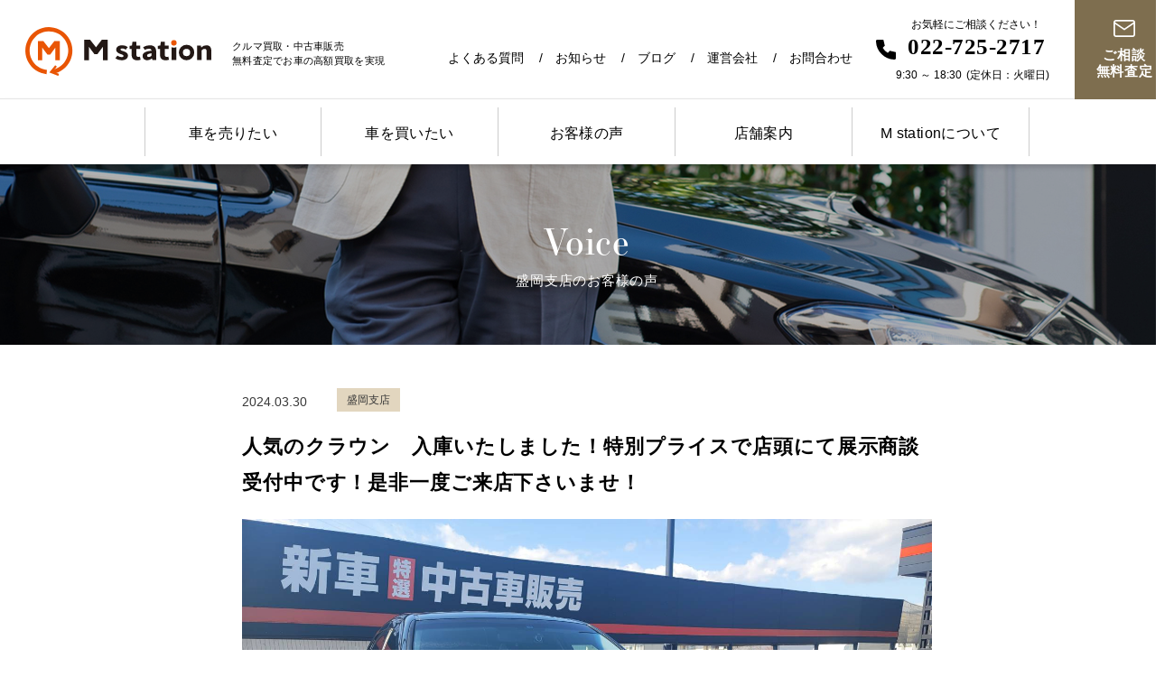

--- FILE ---
content_type: text/html; charset=UTF-8
request_url: https://m-station-tohoku.com/voice/%E4%BA%BA%E6%B0%97%E3%81%AE%E3%82%AF%E3%83%A9%E3%82%A6%E3%83%B3%E3%80%80%E5%85%A5%E5%BA%AB%E3%81%84%E3%81%9F%E3%81%97%E3%81%BE%E3%81%97%E3%81%9F%EF%BC%81%E7%89%B9%E5%88%A5%E3%83%97%E3%83%A9%E3%82%A4/
body_size: 8169
content:
<!DOCTYPE html>
<html lang="ja">
  <head>
    <meta charset="utf-8">
    <meta name="HandheldFriendly" content="True">
    <meta name="MobileOptimized" content="320">
    <meta name="format-detection" content="telephone=no">
    <meta http-equiv="X-UA-Compatible" content="IE=edge">
    <!--[if IE]><meta http-equiv="cleartype" content="on"><![endif]-->
    <meta name="viewport" content="width=device-width, initial-scale=1, shrink-to-fit=no, user-scalable=0" id="viewport">
    
    	<style>img:is([sizes="auto" i], [sizes^="auto," i]) { contain-intrinsic-size: 3000px 1500px }</style>
	
		<!-- All in One SEO 4.9.2 - aioseo.com -->
		<title>人気のクラウン 入庫いたしました！特別プライスで店頭にて展示商談受付中です！是非一度ご来店下さいませ！ - 車買取のエムステーション【仙台・盛岡・山形に店舗】</title>
	<meta name="robots" content="max-image-preview:large" />
	<meta name="author" content="tentyou"/>
	<link rel="canonical" href="https://m-station-tohoku.com/voice/%e4%ba%ba%e6%b0%97%e3%81%ae%e3%82%af%e3%83%a9%e3%82%a6%e3%83%b3%e3%80%80%e5%85%a5%e5%ba%ab%e3%81%84%e3%81%9f%e3%81%97%e3%81%be%e3%81%97%e3%81%9f%ef%bc%81%e7%89%b9%e5%88%a5%e3%83%97%e3%83%a9%e3%82%a4/" />
	<meta name="generator" content="All in One SEO (AIOSEO) 4.9.2" />

		<!-- Global site tag (gtag.js) - Google Analytics -->
<script async src="https://www.googletagmanager.com/gtag/js?id=G-50PRXLEN76"></script>
<script>
  window.dataLayer = window.dataLayer || [];
  function gtag(){dataLayer.push(arguments);}
  gtag('js', new Date());

  gtag('config', 'G-50PRXLEN76');
</script>
<!-- Google tag (gtag.js) -->
<script async src="https://www.googletagmanager.com/gtag/js?id=UA-190008096-1"></script>
<script>
  window.dataLayer = window.dataLayer || [];
  function gtag(){dataLayer.push(arguments);}
  gtag('js', new Date());

  gtag('config', 'UA-190008096-1');
</script>
		<meta property="og:locale" content="ja_JP" />
		<meta property="og:site_name" content="車買取のエムステーション【仙台・盛岡・山形に店舗】 - 仙台・宮城を中心とした東北エリア(山形・岩手・福島)のクルマ買取・中古車販売のM station(エムステーション)無料出張査定でお車の高額買取を実現！" />
		<meta property="og:type" content="article" />
		<meta property="og:title" content="人気のクラウン 入庫いたしました！特別プライスで店頭にて展示商談受付中です！是非一度ご来店下さいませ！ - 車買取のエムステーション【仙台・盛岡・山形に店舗】" />
		<meta property="og:url" content="https://m-station-tohoku.com/voice/%e4%ba%ba%e6%b0%97%e3%81%ae%e3%82%af%e3%83%a9%e3%82%a6%e3%83%b3%e3%80%80%e5%85%a5%e5%ba%ab%e3%81%84%e3%81%9f%e3%81%97%e3%81%be%e3%81%97%e3%81%9f%ef%bc%81%e7%89%b9%e5%88%a5%e3%83%97%e3%83%a9%e3%82%a4/" />
		<meta property="article:published_time" content="2024-03-30T06:00:18+00:00" />
		<meta property="article:modified_time" content="2024-03-30T06:00:18+00:00" />
		<meta name="twitter:card" content="summary_large_image" />
		<meta name="twitter:title" content="人気のクラウン 入庫いたしました！特別プライスで店頭にて展示商談受付中です！是非一度ご来店下さいませ！ - 車買取のエムステーション【仙台・盛岡・山形に店舗】" />
		<!-- All in One SEO -->

<link rel='dns-prefetch' href='//cdnjs.cloudflare.com' />
<link rel='dns-prefetch' href='//use.typekit.net' />
<link rel='stylesheet' id='wp-block-library-css' href='https://m-station-tohoku.com/wp/wp-includes/css/dist/block-library/style.min.css?ver=6.8.3' media='all' />
<style id='classic-theme-styles-inline-css'>
/*! This file is auto-generated */
.wp-block-button__link{color:#fff;background-color:#32373c;border-radius:9999px;box-shadow:none;text-decoration:none;padding:calc(.667em + 2px) calc(1.333em + 2px);font-size:1.125em}.wp-block-file__button{background:#32373c;color:#fff;text-decoration:none}
</style>
<link rel='stylesheet' id='aioseo/css/src/vue/standalone/blocks/table-of-contents/global.scss-css' href='https://m-station-tohoku.com/wp/wp-content/plugins/all-in-one-seo-pack/dist/Lite/assets/css/table-of-contents/global.e90f6d47.css?ver=4.9.2' media='all' />
<style id='global-styles-inline-css'>
:root{--wp--preset--aspect-ratio--square: 1;--wp--preset--aspect-ratio--4-3: 4/3;--wp--preset--aspect-ratio--3-4: 3/4;--wp--preset--aspect-ratio--3-2: 3/2;--wp--preset--aspect-ratio--2-3: 2/3;--wp--preset--aspect-ratio--16-9: 16/9;--wp--preset--aspect-ratio--9-16: 9/16;--wp--preset--color--black: #000000;--wp--preset--color--cyan-bluish-gray: #abb8c3;--wp--preset--color--white: #ffffff;--wp--preset--color--pale-pink: #f78da7;--wp--preset--color--vivid-red: #cf2e2e;--wp--preset--color--luminous-vivid-orange: #ff6900;--wp--preset--color--luminous-vivid-amber: #fcb900;--wp--preset--color--light-green-cyan: #7bdcb5;--wp--preset--color--vivid-green-cyan: #00d084;--wp--preset--color--pale-cyan-blue: #8ed1fc;--wp--preset--color--vivid-cyan-blue: #0693e3;--wp--preset--color--vivid-purple: #9b51e0;--wp--preset--gradient--vivid-cyan-blue-to-vivid-purple: linear-gradient(135deg,rgba(6,147,227,1) 0%,rgb(155,81,224) 100%);--wp--preset--gradient--light-green-cyan-to-vivid-green-cyan: linear-gradient(135deg,rgb(122,220,180) 0%,rgb(0,208,130) 100%);--wp--preset--gradient--luminous-vivid-amber-to-luminous-vivid-orange: linear-gradient(135deg,rgba(252,185,0,1) 0%,rgba(255,105,0,1) 100%);--wp--preset--gradient--luminous-vivid-orange-to-vivid-red: linear-gradient(135deg,rgba(255,105,0,1) 0%,rgb(207,46,46) 100%);--wp--preset--gradient--very-light-gray-to-cyan-bluish-gray: linear-gradient(135deg,rgb(238,238,238) 0%,rgb(169,184,195) 100%);--wp--preset--gradient--cool-to-warm-spectrum: linear-gradient(135deg,rgb(74,234,220) 0%,rgb(151,120,209) 20%,rgb(207,42,186) 40%,rgb(238,44,130) 60%,rgb(251,105,98) 80%,rgb(254,248,76) 100%);--wp--preset--gradient--blush-light-purple: linear-gradient(135deg,rgb(255,206,236) 0%,rgb(152,150,240) 100%);--wp--preset--gradient--blush-bordeaux: linear-gradient(135deg,rgb(254,205,165) 0%,rgb(254,45,45) 50%,rgb(107,0,62) 100%);--wp--preset--gradient--luminous-dusk: linear-gradient(135deg,rgb(255,203,112) 0%,rgb(199,81,192) 50%,rgb(65,88,208) 100%);--wp--preset--gradient--pale-ocean: linear-gradient(135deg,rgb(255,245,203) 0%,rgb(182,227,212) 50%,rgb(51,167,181) 100%);--wp--preset--gradient--electric-grass: linear-gradient(135deg,rgb(202,248,128) 0%,rgb(113,206,126) 100%);--wp--preset--gradient--midnight: linear-gradient(135deg,rgb(2,3,129) 0%,rgb(40,116,252) 100%);--wp--preset--font-size--small: 13px;--wp--preset--font-size--medium: 20px;--wp--preset--font-size--large: 36px;--wp--preset--font-size--x-large: 42px;--wp--preset--spacing--20: 0.44rem;--wp--preset--spacing--30: 0.67rem;--wp--preset--spacing--40: 1rem;--wp--preset--spacing--50: 1.5rem;--wp--preset--spacing--60: 2.25rem;--wp--preset--spacing--70: 3.38rem;--wp--preset--spacing--80: 5.06rem;--wp--preset--shadow--natural: 6px 6px 9px rgba(0, 0, 0, 0.2);--wp--preset--shadow--deep: 12px 12px 50px rgba(0, 0, 0, 0.4);--wp--preset--shadow--sharp: 6px 6px 0px rgba(0, 0, 0, 0.2);--wp--preset--shadow--outlined: 6px 6px 0px -3px rgba(255, 255, 255, 1), 6px 6px rgba(0, 0, 0, 1);--wp--preset--shadow--crisp: 6px 6px 0px rgba(0, 0, 0, 1);}:where(.is-layout-flex){gap: 0.5em;}:where(.is-layout-grid){gap: 0.5em;}body .is-layout-flex{display: flex;}.is-layout-flex{flex-wrap: wrap;align-items: center;}.is-layout-flex > :is(*, div){margin: 0;}body .is-layout-grid{display: grid;}.is-layout-grid > :is(*, div){margin: 0;}:where(.wp-block-columns.is-layout-flex){gap: 2em;}:where(.wp-block-columns.is-layout-grid){gap: 2em;}:where(.wp-block-post-template.is-layout-flex){gap: 1.25em;}:where(.wp-block-post-template.is-layout-grid){gap: 1.25em;}.has-black-color{color: var(--wp--preset--color--black) !important;}.has-cyan-bluish-gray-color{color: var(--wp--preset--color--cyan-bluish-gray) !important;}.has-white-color{color: var(--wp--preset--color--white) !important;}.has-pale-pink-color{color: var(--wp--preset--color--pale-pink) !important;}.has-vivid-red-color{color: var(--wp--preset--color--vivid-red) !important;}.has-luminous-vivid-orange-color{color: var(--wp--preset--color--luminous-vivid-orange) !important;}.has-luminous-vivid-amber-color{color: var(--wp--preset--color--luminous-vivid-amber) !important;}.has-light-green-cyan-color{color: var(--wp--preset--color--light-green-cyan) !important;}.has-vivid-green-cyan-color{color: var(--wp--preset--color--vivid-green-cyan) !important;}.has-pale-cyan-blue-color{color: var(--wp--preset--color--pale-cyan-blue) !important;}.has-vivid-cyan-blue-color{color: var(--wp--preset--color--vivid-cyan-blue) !important;}.has-vivid-purple-color{color: var(--wp--preset--color--vivid-purple) !important;}.has-black-background-color{background-color: var(--wp--preset--color--black) !important;}.has-cyan-bluish-gray-background-color{background-color: var(--wp--preset--color--cyan-bluish-gray) !important;}.has-white-background-color{background-color: var(--wp--preset--color--white) !important;}.has-pale-pink-background-color{background-color: var(--wp--preset--color--pale-pink) !important;}.has-vivid-red-background-color{background-color: var(--wp--preset--color--vivid-red) !important;}.has-luminous-vivid-orange-background-color{background-color: var(--wp--preset--color--luminous-vivid-orange) !important;}.has-luminous-vivid-amber-background-color{background-color: var(--wp--preset--color--luminous-vivid-amber) !important;}.has-light-green-cyan-background-color{background-color: var(--wp--preset--color--light-green-cyan) !important;}.has-vivid-green-cyan-background-color{background-color: var(--wp--preset--color--vivid-green-cyan) !important;}.has-pale-cyan-blue-background-color{background-color: var(--wp--preset--color--pale-cyan-blue) !important;}.has-vivid-cyan-blue-background-color{background-color: var(--wp--preset--color--vivid-cyan-blue) !important;}.has-vivid-purple-background-color{background-color: var(--wp--preset--color--vivid-purple) !important;}.has-black-border-color{border-color: var(--wp--preset--color--black) !important;}.has-cyan-bluish-gray-border-color{border-color: var(--wp--preset--color--cyan-bluish-gray) !important;}.has-white-border-color{border-color: var(--wp--preset--color--white) !important;}.has-pale-pink-border-color{border-color: var(--wp--preset--color--pale-pink) !important;}.has-vivid-red-border-color{border-color: var(--wp--preset--color--vivid-red) !important;}.has-luminous-vivid-orange-border-color{border-color: var(--wp--preset--color--luminous-vivid-orange) !important;}.has-luminous-vivid-amber-border-color{border-color: var(--wp--preset--color--luminous-vivid-amber) !important;}.has-light-green-cyan-border-color{border-color: var(--wp--preset--color--light-green-cyan) !important;}.has-vivid-green-cyan-border-color{border-color: var(--wp--preset--color--vivid-green-cyan) !important;}.has-pale-cyan-blue-border-color{border-color: var(--wp--preset--color--pale-cyan-blue) !important;}.has-vivid-cyan-blue-border-color{border-color: var(--wp--preset--color--vivid-cyan-blue) !important;}.has-vivid-purple-border-color{border-color: var(--wp--preset--color--vivid-purple) !important;}.has-vivid-cyan-blue-to-vivid-purple-gradient-background{background: var(--wp--preset--gradient--vivid-cyan-blue-to-vivid-purple) !important;}.has-light-green-cyan-to-vivid-green-cyan-gradient-background{background: var(--wp--preset--gradient--light-green-cyan-to-vivid-green-cyan) !important;}.has-luminous-vivid-amber-to-luminous-vivid-orange-gradient-background{background: var(--wp--preset--gradient--luminous-vivid-amber-to-luminous-vivid-orange) !important;}.has-luminous-vivid-orange-to-vivid-red-gradient-background{background: var(--wp--preset--gradient--luminous-vivid-orange-to-vivid-red) !important;}.has-very-light-gray-to-cyan-bluish-gray-gradient-background{background: var(--wp--preset--gradient--very-light-gray-to-cyan-bluish-gray) !important;}.has-cool-to-warm-spectrum-gradient-background{background: var(--wp--preset--gradient--cool-to-warm-spectrum) !important;}.has-blush-light-purple-gradient-background{background: var(--wp--preset--gradient--blush-light-purple) !important;}.has-blush-bordeaux-gradient-background{background: var(--wp--preset--gradient--blush-bordeaux) !important;}.has-luminous-dusk-gradient-background{background: var(--wp--preset--gradient--luminous-dusk) !important;}.has-pale-ocean-gradient-background{background: var(--wp--preset--gradient--pale-ocean) !important;}.has-electric-grass-gradient-background{background: var(--wp--preset--gradient--electric-grass) !important;}.has-midnight-gradient-background{background: var(--wp--preset--gradient--midnight) !important;}.has-small-font-size{font-size: var(--wp--preset--font-size--small) !important;}.has-medium-font-size{font-size: var(--wp--preset--font-size--medium) !important;}.has-large-font-size{font-size: var(--wp--preset--font-size--large) !important;}.has-x-large-font-size{font-size: var(--wp--preset--font-size--x-large) !important;}
:where(.wp-block-post-template.is-layout-flex){gap: 1.25em;}:where(.wp-block-post-template.is-layout-grid){gap: 1.25em;}
:where(.wp-block-columns.is-layout-flex){gap: 2em;}:where(.wp-block-columns.is-layout-grid){gap: 2em;}
:root :where(.wp-block-pullquote){font-size: 1.5em;line-height: 1.6;}
</style>
<link rel='stylesheet' id='contact-form-7-css' href='https://m-station-tohoku.com/wp/wp-content/plugins/contact-form-7/includes/css/styles.css?ver=6.1.4' media='all' />
<link rel='stylesheet' id='fc-voice-css' href='https://m-station-tohoku.com/wp/wp-content/themes/fcvanilla/css/voice.css?ver=6.8.3' media='all' />
<link rel='stylesheet' id='typekit-css' href='https://use.typekit.net/kgg2mpa.css?ver=6.8.3' media='all' />
<script src="//cdnjs.cloudflare.com/ajax/libs/jquery/3.6.1/jquery.min.js?ver=3.6.1" id="jquery-core-js"></script>
<script src="//cdnjs.cloudflare.com/ajax/libs/jquery-migrate/3.4.0/jquery-migrate.min.js?ver=3.4.0" id="jquery-migrate-js"></script>
<link rel="https://api.w.org/" href="https://m-station-tohoku.com/wp-json/" /><link rel="alternate" title="JSON" type="application/json" href="https://m-station-tohoku.com/wp-json/wp/v2/posts/5518" /><link rel='shortlink' href='https://m-station-tohoku.com/?p=5518' />
<link rel="icon" href="https://m-station-tohoku.com/wp/wp-content/uploads/2023/02/cropped-favicon-32x32.png" sizes="32x32" />
<link rel="icon" href="https://m-station-tohoku.com/wp/wp-content/uploads/2023/02/cropped-favicon-192x192.png" sizes="192x192" />
<link rel="apple-touch-icon" href="https://m-station-tohoku.com/wp/wp-content/uploads/2023/02/cropped-favicon-180x180.png" />
<meta name="msapplication-TileImage" content="https://m-station-tohoku.com/wp/wp-content/uploads/2023/02/cropped-favicon-270x270.png" />
	  <style>
		  .grecaptcha-badge { visibility: hidden; }
		  .ft-recaptcha { margin:20px 0; font-size:10px; text-align:center; }
	  </style>
  </head>
  <body class="wp-singular post-template-default single single-post postid-5518 single-format-standard wp-theme-fcvanilla">
        <div class="container">
      <header>
        <div class="header-wrapper">
          <div class="header-left"><a class="header-logo trans" href="https://m-station-tohoku.com/"><img class="on" src="https://m-station-tohoku.com/wp/wp-content/themes/fcvanilla/img/common/logo.svg" width="206" height="54" alt="M station" loading="eager"><img class="off" src="https://m-station-tohoku.com/wp/wp-content/themes/fcvanilla/img/common/logo_menu.svg" width="206" height="54" alt="M station" loading="eager"></a><span class="header-intro md">クルマ買取・中古車販売<br>無料査定でお車の高額買取を実現</span></div>
          <nav class="header-right">
            <ul class="navigation-list md">
              <li><a class="trans" href="https://m-station-tohoku.com/faq/">よくある質問</a></li>
              <li><a class="trans" href="https://m-station-tohoku.com/news/">お知らせ</a></li>
              <li><a class="trans" href="https://m-station-tohoku.com/blog/">ブログ</a></li>
              <li><a class="trans" href="https://m-station-tohoku.com/company/">運営会社</a></li>
              <li><a class="trans" href="https://m-station-tohoku.com/contact/">お問合わせ</a></li>
            </ul>
            <div class="header-navigation sm js-navigation">
              <div class="navigation-wrapper">
                <div class="navigation-inner">
                  <ul class="navigation-list">
                    <li><a class="trans" href="https://m-station-tohoku.com/">トップページ</a></li>
                    <li><a class="trans" href="https://m-station-tohoku.com/about/">M stationについて</a></li>
                    <li><a class="trans" href="https://m-station-tohoku.com/sell/">車を売りたい</a></li>
                    <li><a class="trans" href="https://m-station-tohoku.com/about/#buy">車を買いたい</a></li>
                    <li><a class="trans" href="https://m-station-tohoku.com/shop/">店舗案内</a></li>
                    <li><a class="trans" href="https://m-station-tohoku.com/faq/">よくある質問</a></li>
                    <li><a class="trans" href="https://m-station-tohoku.com/voice/">お客様の声</a></li>
                    <li><a class="trans" href="https://m-station-tohoku.com/news/">お知らせ</a></li>
                    <li><a class="trans" href="https://m-station-tohoku.com/evaluation/">ご相談・無料査定</a></li>
                    <li><a class="trans" href="https://m-station-tohoku.com/contact/">お問合わせ</a></li>
                  </ul>
                  <div class="header-contact is-custom">
                    <div class="contact-group"><span class="contact-intro">お気軽にご相談ください！</span><a class="trans contact-phone" href="tel:022-725-2717">022-725-2717</a>                      <div class="contact-time">
                        <time datetime="09:30">9:30</time> ～<time datetime="18:30"> 18:30</time><span>（火曜定休）</span></div>
                    </div><a class="trans contact-button" href="https://m-station-tohoku.com/evaluation/"><span class="icon">ご相談・無料査定</span></a>
                    <ul class="contact-link">
                      <li class="link-item"><a class="trans" href="https://m-station-tohoku.com/company/">運営会社</a></li>
                      <li class="link-item"><a class="trans" href="https://m-station-tohoku.com/privacy-policy/">プライバシーポリシー</a></li>
                    </ul>
                  </div>
                </div>
              </div>
            </div>
            <div class="header-contact">
              <div class="contact-group md"><span class="contact-intro">お気軽にご相談ください！</span><a class="trans contact-phone" href="tel:022-725-2717">022-725-2717</a>                <div class="contact-time">
                  <time datetime="09:30">9:30</time> ～<time datetime="18:30"> 18:30</time><span>(定休日：火曜日)</span></div>
              </div><a class="trans contact-button" href="https://m-station-tohoku.com/evaluation/"><span class="icon">ご相談<br class="md"><span class="sm">・</span>無料査定</span></a>
            </div>
            <div class="button-menu js-button-menu sm"><span></span><span></span><span></span></div>
          </nav>
        </div>
        <div class="header-submenu md js-header-scroll">
          <div class="wrapper"><a class="logo trans" href="https://m-station-tohoku.com/"><img src="https://m-station-tohoku.com/wp/wp-content/themes/fcvanilla/img/common/logo.svg" width="206" height="54" alt="M station" loading="lazy"></a>
            <nav>
              <ul class="submenu-list">
                <li><a class="trans" href="https://m-station-tohoku.com/sell/">車を売りたい</a></li>
                <li><a class="trans" href="https://m-station-tohoku.com/about/#buy">車を買いたい</a></li>
                <li><a class="trans" href="https://m-station-tohoku.com/voice/">お客様の声</a></li>
                <li><a class="trans" href="https://m-station-tohoku.com/shop/">店舗案内</a></li>
                <li><a class="trans" href="https://m-station-tohoku.com/about/">M stationについて</a></li>
              </ul><a class="trans contact-button" href="https://m-station-tohoku.com/evaluation/"><span class="icon">ご相談・無料査定</span></a>
            </nav>
          </div>
        </div>
      </header><main>
  <div class="section-common-keyvisual"><span class="keyvisual-title"><span class="text-english font-essonnes">Voice</span><span class="text-japanese">盛岡支店のお客様の声</span></span>
    <div class="keyvisual-image"><img class="md" src="https://m-station-tohoku.com/wp/wp-content/themes/fcvanilla/img/voice/keyvisual_img.jpg" width="1366" height="200" alt="Voice 盛岡支店のお客様の声" loading="eager"><img class="sm" src="https://m-station-tohoku.com/wp/wp-content/themes/fcvanilla/img/voice/sp/keyvisual_img.jpg" width="390" height="125" alt="Voice 盛岡支店のお客様の声" loading="eager"></div>
  </div>
  <section class="section-common-post">
    <div class="wrapper">
      <div class="post-head">
        <div class="post-info">
          <time class="post-time" datetime="2024-03-30">2024.03.30</time><span class="tag-common">盛岡支店</span>
        </div>
        <h1 class="post-title">人気のクラウン　入庫いたしました！特別プライスで店頭にて展示商談受付中です！是非一度ご来店下さいませ！</h1>
      </div>
      <div class="post-content"><img src="https://m-station-tohoku.com/wp/wp-content/uploads/2024/03/72983-min.jpg" class="attachment-full size-full wp-post-image" alt="" decoding="async" fetchpriority="high" srcset="https://m-station-tohoku.com/wp/wp-content/uploads/2024/03/72983-min.jpg 1477w, https://m-station-tohoku.com/wp/wp-content/uploads/2024/03/72983-min-300x225.jpg 300w, https://m-station-tohoku.com/wp/wp-content/uploads/2024/03/72983-min-1024x768.jpg 1024w, https://m-station-tohoku.com/wp/wp-content/uploads/2024/03/72983-min-768x576.jpg 768w" sizes="(max-width: 1477px) 100vw, 1477px" /></div>
      <nav class="pagination-common-secondary">
        <ul class="wp-arrow">          <li><a class="trans arrow prev" href="https://m-station-tohoku.com/voice/%ef%bc%94wd%e3%80%80%e3%83%ac%e3%83%b4%e3%82%a9%e3%83%bc%e3%82%b0%e3%80%80%e5%85%a5%e5%ba%ab%e3%81%84%e3%81%9f%e3%81%97%e3%81%be%e3%81%97%e3%81%9f%ef%bc%81%e3%80%8d%e5%ba%97%e9%a0%ad%e3%81%ab%e3%81%a6/"></a></li>          <li><a class="page-link" href="https://m-station-tohoku.com/voice/">お客様の声一覧</a></li>
          <li><a class="trans arrow next" href="https://m-station-tohoku.com/voice/rav4%e3%80%80%e4%b8%80%e8%88%ac%e8%b2%b7%e5%8f%96%e3%81%ab%e3%81%a6%e5%85%a5%e5%ba%ab%e3%81%84%e3%81%9f%e3%81%97%e3%81%be%e3%81%97%e3%81%9f%ef%bc%81%e5%ba%97%e9%a0%ad%e3%81%ab%e3%81%a6%e5%b1%95/"></a></li>        </ul>
      </nav>
    </div>
  </section>
  <section class="section-voice-other">
    <div class="wrapper">
      <h2 class="title-common-secondary"><span class="text-english font-essonnes">Other</span><span class="text-japanese">盛岡支店のお客様の声</span></h2>
      <ul class="list-common-voice">
                <li class="voice-item"><a class="trans voice-image" href="https://m-station-tohoku.com/voice/%e2%98%86%e3%83%91%e3%83%83%e3%82%bd%e5%85%a5%e5%ba%ab%e3%81%97%e3%81%be%e3%81%97%e3%81%9f%ef%bc%81%ef%bc%81%e2%98%86%e5%ba%97%e9%a0%ad%e3%81%ab%e3%81%a6%e5%95%86%e8%ab%87%e5%8f%97%e3%81%91%e4%bb%98/"><img src="https://m-station-tohoku.com/wp/wp-content/uploads/2026/01/S__318431236-220x273.jpg" class="attachment-thumbnail-voice size-thumbnail-voice wp-post-image" alt="" decoding="async" /></a>
          <div class="voice-content"><a class="trans tag-common" href="https://m-station-tohoku.com/voice/category/morioka/">盛岡支店</a><a class="trans" href="https://m-station-tohoku.com/voice/%e2%98%86%e3%83%91%e3%83%83%e3%82%bd%e5%85%a5%e5%ba%ab%e3%81%97%e3%81%be%e3%81%97%e3%81%9f%ef%bc%81%ef%bc%81%e2%98%86%e5%ba%97%e9%a0%ad%e3%81%ab%e3%81%a6%e5%95%86%e8%ab%87%e5%8f%97%e3%81%91%e4%bb%98/">
              <h3 class="voice-title">☆パッソ入庫しました！！☆店頭にて商談受け付け中です！！</h3></a><span class="voice-tag"></span></div>
        </li>
                <li class="voice-item"><a class="trans voice-image" href="https://m-station-tohoku.com/voice/%e2%98%85ek%e3%82%ab%e3%82%b9%e3%82%bf%e3%83%a0%e5%85%a5%e5%ba%ab%e3%81%97%e3%81%be%e3%81%97%e3%81%9f%ef%bc%81%ef%bc%81%e2%98%85/"><img src="https://m-station-tohoku.com/wp/wp-content/uploads/2026/01/S__52002823-220x273.jpg" class="attachment-thumbnail-voice size-thumbnail-voice wp-post-image" alt="" decoding="async" /></a>
          <div class="voice-content"><a class="trans tag-common" href="https://m-station-tohoku.com/voice/category/morioka/">盛岡支店</a><a class="trans" href="https://m-station-tohoku.com/voice/%e2%98%85ek%e3%82%ab%e3%82%b9%e3%82%bf%e3%83%a0%e5%85%a5%e5%ba%ab%e3%81%97%e3%81%be%e3%81%97%e3%81%9f%ef%bc%81%ef%bc%81%e2%98%85/">
              <h3 class="voice-title">★EKカスタム入庫しました！！★</h3></a><span class="voice-tag"></span></div>
        </li>
                <li class="voice-item"><a class="trans voice-image" href="https://m-station-tohoku.com/voice/%e5%af%be%e5%bf%9c%e3%81%8c%e3%81%a8%e3%81%a6%e3%82%82%e8%89%af%e3%81%8b%e3%81%a3%e3%81%9f%e3%81%ae%e3%81%a7%e3%80%81%e3%81%8a%e9%a1%98%e3%81%84%e3%81%97%e3%81%be%e3%81%97%e3%81%9f%e3%80%82%e3%81%82/"><img src="https://m-station-tohoku.com/wp/wp-content/uploads/2026/01/S__317718532-220x273.jpg" class="attachment-thumbnail-voice size-thumbnail-voice wp-post-image" alt="" decoding="async" loading="lazy" /></a>
          <div class="voice-content"><a class="trans tag-common" href="https://m-station-tohoku.com/voice/category/morioka/">盛岡支店</a><a class="trans" href="https://m-station-tohoku.com/voice/%e5%af%be%e5%bf%9c%e3%81%8c%e3%81%a8%e3%81%a6%e3%82%82%e8%89%af%e3%81%8b%e3%81%a3%e3%81%9f%e3%81%ae%e3%81%a7%e3%80%81%e3%81%8a%e9%a1%98%e3%81%84%e3%81%97%e3%81%be%e3%81%97%e3%81%9f%e3%80%82%e3%81%82/">
              <h3 class="voice-title">対応がとても良かったので、お願いしました。ありがとうございました。カローラアクシオ</h3></a><span class="voice-tag"></span></div>
        </li>
                <li class="voice-item"><a class="trans voice-image" href="https://m-station-tohoku.com/voice/%e9%81%a0%e3%81%84%e3%81%a8%e3%81%93%e3%82%8d%e3%81%82%e3%82%8a%e3%81%8c%e3%81%a8%e3%81%86%e3%81%94%e3%81%96%e3%81%84%e3%81%be%e3%81%97%e3%81%9f%e3%80%82n-one/"><img src="https://m-station-tohoku.com/wp/wp-content/uploads/2026/01/S__317620228-220x273.jpg" class="attachment-thumbnail-voice size-thumbnail-voice wp-post-image" alt="" decoding="async" loading="lazy" /></a>
          <div class="voice-content"><a class="trans tag-common" href="https://m-station-tohoku.com/voice/category/morioka/">盛岡支店</a><a class="trans" href="https://m-station-tohoku.com/voice/%e9%81%a0%e3%81%84%e3%81%a8%e3%81%93%e3%82%8d%e3%81%82%e3%82%8a%e3%81%8c%e3%81%a8%e3%81%86%e3%81%94%e3%81%96%e3%81%84%e3%81%be%e3%81%97%e3%81%9f%e3%80%82n-one/">
              <h3 class="voice-title">遠いところありがとうございました。N-ONE</h3></a><span class="voice-tag"></span></div>
        </li>
              </ul>
    </div>
  </section>  <div class="section-common-banner">
    <ul class="banner-list">
      <li><a class="banner-item" href="https://m-station-tohoku.com/sell/"><img class="md" src="https://m-station-tohoku.com/wp/wp-content/themes/fcvanilla/img/common/banner_img_01.jpg" width="453" height="182" alt="車を売りたい" loading="lazy"><img class="sm" src="https://m-station-tohoku.com/wp/wp-content/themes/fcvanilla/img/common/sp/banner_img_01.jpg" width="195" height="125" alt="車を売りたい" loading="lazy">
          <p class="banner-text">車を売りたい</p></a></li>
      <li><a class="banner-item" href="https://m-station-tohoku.com/about/#buy"><img class="md" src="https://m-station-tohoku.com/wp/wp-content/themes/fcvanilla/img/common/banner_img_02.jpg" width="453" height="182" alt="車を買いたい" loading="lazy"><img class="sm" src="https://m-station-tohoku.com/wp/wp-content/themes/fcvanilla/img/common/sp/banner_img_02.jpg" width="195" height="125" alt="車を買いたい" loading="lazy">
          <p class="banner-text">車を買いたい</p></a></li>
      <li><a class="banner-item" href="https://m-station-tohoku.com/shop/"><img class="md" src="https://m-station-tohoku.com/wp/wp-content/themes/fcvanilla/img/common/banner_img_03.jpg" width="453" height="182" alt="店舗案内" loading="lazy"><img class="sm" src="https://m-station-tohoku.com/wp/wp-content/themes/fcvanilla/img/common/sp/banner_img_03.jpg" width="195" height="125" alt="店舗案内" loading="lazy">
          <p class="banner-text">店舗案内</p></a></li>
      <li><a class="banner-item" href="https://m-station-tohoku.com/voice/"><img class="md" src="https://m-station-tohoku.com/wp/wp-content/themes/fcvanilla/img/common/banner_img_04.jpg" width="453" height="182" alt="お客様の声" loading="lazy"><img class="sm" src="https://m-station-tohoku.com/wp/wp-content/themes/fcvanilla/img/common/sp/banner_img_04.jpg" width="195" height="125" alt="お客様の声" loading="lazy">
          <p class="banner-text">お客様の声</p></a></li>
      <li><a class="banner-item" href="https://m-station-tohoku.com/faq/"><img class="md" src="https://m-station-tohoku.com/wp/wp-content/themes/fcvanilla/img/common/banner_img_05.jpg" width="453" height="182" alt="よくある質問" loading="lazy"><img class="sm" src="https://m-station-tohoku.com/wp/wp-content/themes/fcvanilla/img/common/sp/banner_img_05.jpg" width="195" height="125" alt="よくある質問" loading="lazy">
          <p class="banner-text">よくある質問</p></a></li>
      <li><a class="banner-item" href="https://m-station-tohoku.com/contact/"><img class="md" src="https://m-station-tohoku.com/wp/wp-content/themes/fcvanilla/img/common/banner_img_06.jpg" width="453" height="182" alt="お問い合わせ" loading="lazy"><img class="sm" src="https://m-station-tohoku.com/wp/wp-content/themes/fcvanilla/img/common/sp/banner_img_06.jpg" width="195" height="125" alt="お問い合わせ" loading="lazy">
          <p class="banner-text">お問い合わせ</p></a></li>
    </ul>
  </div></main>
<footer>
        <div class="wrapper">
          <div class="footer-inner">
            <nav class="footer-list md">
              <div class="footer-column">
                <ul class="footer-menu">
                  <li><a class="trans" href="https://m-station-tohoku.com/">トップページ</a></li>
                  <li><a class="trans" href="https://m-station-tohoku.com/about/">M stationについて</a></li>
                  <li><a class="trans" href="https://m-station-tohoku.com/sell/">車を売りたい</a></li>
                  <li><a class="trans" href="https://m-station-tohoku.com/about/#buy">車を買いたい</a></li>
                </ul>
              </div>
              <div class="footer-column">
                <ul class="footer-menu">
                  <li><a class="trans" href="https://m-station-tohoku.com/shop/">店舗案内</a></li>
                  <li><a class="trans" href="https://m-station-tohoku.com/faq/">よくある質問</a></li>
                  <li><a class="trans" href="https://m-station-tohoku.com/voice/">お客様の声</a></li>
                  <li><a class="trans" href="https://m-station-tohoku.com/news/">お知らせ</a></li>
                </ul>
              </div>
              <div class="footer-column">
                <ul class="footer-menu">
                  <li><a class="trans" href="https://m-station-tohoku.com/company/">運営会社</a></li>
                  <li><a class="trans" href="https://m-station-tohoku.com/contact/">お問合わせ</a></li>
                  <li><a class="trans" href="https://m-station-tohoku.com/privacy-policy/">プライバシーポリシー</a></li>
                  <li><a class="trans" href="https://miura-group.net/" target="_blank">建築部門 Mスタイル</a></li>
                </ul>
              </div>
            </nav>
            <div class="footer-info"><a class="trans footer-logo" href="https://m-station-tohoku.com/"><img src="https://m-station-tohoku.com/wp/wp-content/themes/fcvanilla/img/common/logo.svg" width="215" height="56" alt="M station" loading="lazy"></a>
              <div class="footer-contact"><span class="contact-note">お気軽にご相談ください！</span><a class="trans contact-phone" href="tel:022-725-2717">022-725-2717</a>
                <div class="contact-time">
                  <time datetime="09:30">9:30</time>&nbsp;～<time datetime="18:30">&nbsp;18:30</time><span>（火曜定休）</span></div><a class="trans contact-button" href="https://m-station-tohoku.com/evaluation/"><span>ご相談・無料査定</span></a>
              </div>
            </div>
          </div>
			<p class="ft-recaptcha">パートナー：<a href="https://www.navikuru.jp/" target="blank">車買取・車査定ならナビクル</a></p>
			<p class="ft-recaptcha">このサイトはreCAPTCHAによって保護されており、<br class="sm">Googleの<a href="https://policies.google.com/privacy">プライバシーポリシー</a>と<a href="https://policies.google.com/terms">利用規約</a>が適用されます。</p>
        </div><small class="footer-copyright">Copyright &copy;エムステーション</small>
        <div class="button-fixed js-to-top"></div>
      </footer>
    </div>
		<script type="speculationrules">
{"prefetch":[{"source":"document","where":{"and":[{"href_matches":"\/*"},{"not":{"href_matches":["\/wp\/wp-*.php","\/wp\/wp-admin\/*","\/wp\/wp-content\/uploads\/*","\/wp\/wp-content\/*","\/wp\/wp-content\/plugins\/*","\/wp\/wp-content\/themes\/fcvanilla\/*","\/*\\?(.+)"]}},{"not":{"selector_matches":"a[rel~=\"nofollow\"]"}},{"not":{"selector_matches":".no-prefetch, .no-prefetch a"}}]},"eagerness":"conservative"}]}
</script>
<script type="module" src="https://m-station-tohoku.com/wp/wp-content/plugins/all-in-one-seo-pack/dist/Lite/assets/table-of-contents.95d0dfce.js?ver=4.9.2" id="aioseo/js/src/vue/standalone/blocks/table-of-contents/frontend.js-js"></script>
<script src="https://m-station-tohoku.com/wp/wp-includes/js/dist/hooks.min.js?ver=4d63a3d491d11ffd8ac6" id="wp-hooks-js"></script>
<script src="https://m-station-tohoku.com/wp/wp-includes/js/dist/i18n.min.js?ver=5e580eb46a90c2b997e6" id="wp-i18n-js"></script>
<script id="wp-i18n-js-after">
wp.i18n.setLocaleData( { 'text direction\u0004ltr': [ 'ltr' ] } );
</script>
<script src="https://m-station-tohoku.com/wp/wp-content/plugins/contact-form-7/includes/swv/js/index.js?ver=6.1.4" id="swv-js"></script>
<script id="contact-form-7-js-translations">
( function( domain, translations ) {
	var localeData = translations.locale_data[ domain ] || translations.locale_data.messages;
	localeData[""].domain = domain;
	wp.i18n.setLocaleData( localeData, domain );
} )( "contact-form-7", {"translation-revision-date":"2025-11-30 08:12:23+0000","generator":"GlotPress\/4.0.3","domain":"messages","locale_data":{"messages":{"":{"domain":"messages","plural-forms":"nplurals=1; plural=0;","lang":"ja_JP"},"This contact form is placed in the wrong place.":["\u3053\u306e\u30b3\u30f3\u30bf\u30af\u30c8\u30d5\u30a9\u30fc\u30e0\u306f\u9593\u9055\u3063\u305f\u4f4d\u7f6e\u306b\u7f6e\u304b\u308c\u3066\u3044\u307e\u3059\u3002"],"Error:":["\u30a8\u30e9\u30fc:"]}},"comment":{"reference":"includes\/js\/index.js"}} );
</script>
<script id="contact-form-7-js-before">
var wpcf7 = {
    "api": {
        "root": "https:\/\/m-station-tohoku.com\/wp-json\/",
        "namespace": "contact-form-7\/v1"
    }
};
</script>
<script src="https://m-station-tohoku.com/wp/wp-content/plugins/contact-form-7/includes/js/index.js?ver=6.1.4" id="contact-form-7-js"></script>
<script src="https://m-station-tohoku.com/wp/wp-content/themes/fcvanilla/js/scripts.js?ver=1.0.0" id="fc-scripts-js"></script>
<script src="https://www.google.com/recaptcha/api.js?render=6Ld1NzcpAAAAAOGmODZK9hpQ1EyOJ0rTBugI5sb3&amp;ver=3.0" id="google-recaptcha-js"></script>
<script src="https://m-station-tohoku.com/wp/wp-includes/js/dist/vendor/wp-polyfill.min.js?ver=3.15.0" id="wp-polyfill-js"></script>
<script id="wpcf7-recaptcha-js-before">
var wpcf7_recaptcha = {
    "sitekey": "6Ld1NzcpAAAAAOGmODZK9hpQ1EyOJ0rTBugI5sb3",
    "actions": {
        "homepage": "homepage",
        "contactform": "contactform"
    }
};
</script>
<script src="https://m-station-tohoku.com/wp/wp-content/plugins/contact-form-7/modules/recaptcha/index.js?ver=6.1.4" id="wpcf7-recaptcha-js"></script>
	</body>
</html>
	

--- FILE ---
content_type: text/html; charset=utf-8
request_url: https://www.google.com/recaptcha/api2/anchor?ar=1&k=6Ld1NzcpAAAAAOGmODZK9hpQ1EyOJ0rTBugI5sb3&co=aHR0cHM6Ly9tLXN0YXRpb24tdG9ob2t1LmNvbTo0NDM.&hl=en&v=PoyoqOPhxBO7pBk68S4YbpHZ&size=invisible&anchor-ms=20000&execute-ms=30000&cb=v9g21w7tlz8n
body_size: 48661
content:
<!DOCTYPE HTML><html dir="ltr" lang="en"><head><meta http-equiv="Content-Type" content="text/html; charset=UTF-8">
<meta http-equiv="X-UA-Compatible" content="IE=edge">
<title>reCAPTCHA</title>
<style type="text/css">
/* cyrillic-ext */
@font-face {
  font-family: 'Roboto';
  font-style: normal;
  font-weight: 400;
  font-stretch: 100%;
  src: url(//fonts.gstatic.com/s/roboto/v48/KFO7CnqEu92Fr1ME7kSn66aGLdTylUAMa3GUBHMdazTgWw.woff2) format('woff2');
  unicode-range: U+0460-052F, U+1C80-1C8A, U+20B4, U+2DE0-2DFF, U+A640-A69F, U+FE2E-FE2F;
}
/* cyrillic */
@font-face {
  font-family: 'Roboto';
  font-style: normal;
  font-weight: 400;
  font-stretch: 100%;
  src: url(//fonts.gstatic.com/s/roboto/v48/KFO7CnqEu92Fr1ME7kSn66aGLdTylUAMa3iUBHMdazTgWw.woff2) format('woff2');
  unicode-range: U+0301, U+0400-045F, U+0490-0491, U+04B0-04B1, U+2116;
}
/* greek-ext */
@font-face {
  font-family: 'Roboto';
  font-style: normal;
  font-weight: 400;
  font-stretch: 100%;
  src: url(//fonts.gstatic.com/s/roboto/v48/KFO7CnqEu92Fr1ME7kSn66aGLdTylUAMa3CUBHMdazTgWw.woff2) format('woff2');
  unicode-range: U+1F00-1FFF;
}
/* greek */
@font-face {
  font-family: 'Roboto';
  font-style: normal;
  font-weight: 400;
  font-stretch: 100%;
  src: url(//fonts.gstatic.com/s/roboto/v48/KFO7CnqEu92Fr1ME7kSn66aGLdTylUAMa3-UBHMdazTgWw.woff2) format('woff2');
  unicode-range: U+0370-0377, U+037A-037F, U+0384-038A, U+038C, U+038E-03A1, U+03A3-03FF;
}
/* math */
@font-face {
  font-family: 'Roboto';
  font-style: normal;
  font-weight: 400;
  font-stretch: 100%;
  src: url(//fonts.gstatic.com/s/roboto/v48/KFO7CnqEu92Fr1ME7kSn66aGLdTylUAMawCUBHMdazTgWw.woff2) format('woff2');
  unicode-range: U+0302-0303, U+0305, U+0307-0308, U+0310, U+0312, U+0315, U+031A, U+0326-0327, U+032C, U+032F-0330, U+0332-0333, U+0338, U+033A, U+0346, U+034D, U+0391-03A1, U+03A3-03A9, U+03B1-03C9, U+03D1, U+03D5-03D6, U+03F0-03F1, U+03F4-03F5, U+2016-2017, U+2034-2038, U+203C, U+2040, U+2043, U+2047, U+2050, U+2057, U+205F, U+2070-2071, U+2074-208E, U+2090-209C, U+20D0-20DC, U+20E1, U+20E5-20EF, U+2100-2112, U+2114-2115, U+2117-2121, U+2123-214F, U+2190, U+2192, U+2194-21AE, U+21B0-21E5, U+21F1-21F2, U+21F4-2211, U+2213-2214, U+2216-22FF, U+2308-230B, U+2310, U+2319, U+231C-2321, U+2336-237A, U+237C, U+2395, U+239B-23B7, U+23D0, U+23DC-23E1, U+2474-2475, U+25AF, U+25B3, U+25B7, U+25BD, U+25C1, U+25CA, U+25CC, U+25FB, U+266D-266F, U+27C0-27FF, U+2900-2AFF, U+2B0E-2B11, U+2B30-2B4C, U+2BFE, U+3030, U+FF5B, U+FF5D, U+1D400-1D7FF, U+1EE00-1EEFF;
}
/* symbols */
@font-face {
  font-family: 'Roboto';
  font-style: normal;
  font-weight: 400;
  font-stretch: 100%;
  src: url(//fonts.gstatic.com/s/roboto/v48/KFO7CnqEu92Fr1ME7kSn66aGLdTylUAMaxKUBHMdazTgWw.woff2) format('woff2');
  unicode-range: U+0001-000C, U+000E-001F, U+007F-009F, U+20DD-20E0, U+20E2-20E4, U+2150-218F, U+2190, U+2192, U+2194-2199, U+21AF, U+21E6-21F0, U+21F3, U+2218-2219, U+2299, U+22C4-22C6, U+2300-243F, U+2440-244A, U+2460-24FF, U+25A0-27BF, U+2800-28FF, U+2921-2922, U+2981, U+29BF, U+29EB, U+2B00-2BFF, U+4DC0-4DFF, U+FFF9-FFFB, U+10140-1018E, U+10190-1019C, U+101A0, U+101D0-101FD, U+102E0-102FB, U+10E60-10E7E, U+1D2C0-1D2D3, U+1D2E0-1D37F, U+1F000-1F0FF, U+1F100-1F1AD, U+1F1E6-1F1FF, U+1F30D-1F30F, U+1F315, U+1F31C, U+1F31E, U+1F320-1F32C, U+1F336, U+1F378, U+1F37D, U+1F382, U+1F393-1F39F, U+1F3A7-1F3A8, U+1F3AC-1F3AF, U+1F3C2, U+1F3C4-1F3C6, U+1F3CA-1F3CE, U+1F3D4-1F3E0, U+1F3ED, U+1F3F1-1F3F3, U+1F3F5-1F3F7, U+1F408, U+1F415, U+1F41F, U+1F426, U+1F43F, U+1F441-1F442, U+1F444, U+1F446-1F449, U+1F44C-1F44E, U+1F453, U+1F46A, U+1F47D, U+1F4A3, U+1F4B0, U+1F4B3, U+1F4B9, U+1F4BB, U+1F4BF, U+1F4C8-1F4CB, U+1F4D6, U+1F4DA, U+1F4DF, U+1F4E3-1F4E6, U+1F4EA-1F4ED, U+1F4F7, U+1F4F9-1F4FB, U+1F4FD-1F4FE, U+1F503, U+1F507-1F50B, U+1F50D, U+1F512-1F513, U+1F53E-1F54A, U+1F54F-1F5FA, U+1F610, U+1F650-1F67F, U+1F687, U+1F68D, U+1F691, U+1F694, U+1F698, U+1F6AD, U+1F6B2, U+1F6B9-1F6BA, U+1F6BC, U+1F6C6-1F6CF, U+1F6D3-1F6D7, U+1F6E0-1F6EA, U+1F6F0-1F6F3, U+1F6F7-1F6FC, U+1F700-1F7FF, U+1F800-1F80B, U+1F810-1F847, U+1F850-1F859, U+1F860-1F887, U+1F890-1F8AD, U+1F8B0-1F8BB, U+1F8C0-1F8C1, U+1F900-1F90B, U+1F93B, U+1F946, U+1F984, U+1F996, U+1F9E9, U+1FA00-1FA6F, U+1FA70-1FA7C, U+1FA80-1FA89, U+1FA8F-1FAC6, U+1FACE-1FADC, U+1FADF-1FAE9, U+1FAF0-1FAF8, U+1FB00-1FBFF;
}
/* vietnamese */
@font-face {
  font-family: 'Roboto';
  font-style: normal;
  font-weight: 400;
  font-stretch: 100%;
  src: url(//fonts.gstatic.com/s/roboto/v48/KFO7CnqEu92Fr1ME7kSn66aGLdTylUAMa3OUBHMdazTgWw.woff2) format('woff2');
  unicode-range: U+0102-0103, U+0110-0111, U+0128-0129, U+0168-0169, U+01A0-01A1, U+01AF-01B0, U+0300-0301, U+0303-0304, U+0308-0309, U+0323, U+0329, U+1EA0-1EF9, U+20AB;
}
/* latin-ext */
@font-face {
  font-family: 'Roboto';
  font-style: normal;
  font-weight: 400;
  font-stretch: 100%;
  src: url(//fonts.gstatic.com/s/roboto/v48/KFO7CnqEu92Fr1ME7kSn66aGLdTylUAMa3KUBHMdazTgWw.woff2) format('woff2');
  unicode-range: U+0100-02BA, U+02BD-02C5, U+02C7-02CC, U+02CE-02D7, U+02DD-02FF, U+0304, U+0308, U+0329, U+1D00-1DBF, U+1E00-1E9F, U+1EF2-1EFF, U+2020, U+20A0-20AB, U+20AD-20C0, U+2113, U+2C60-2C7F, U+A720-A7FF;
}
/* latin */
@font-face {
  font-family: 'Roboto';
  font-style: normal;
  font-weight: 400;
  font-stretch: 100%;
  src: url(//fonts.gstatic.com/s/roboto/v48/KFO7CnqEu92Fr1ME7kSn66aGLdTylUAMa3yUBHMdazQ.woff2) format('woff2');
  unicode-range: U+0000-00FF, U+0131, U+0152-0153, U+02BB-02BC, U+02C6, U+02DA, U+02DC, U+0304, U+0308, U+0329, U+2000-206F, U+20AC, U+2122, U+2191, U+2193, U+2212, U+2215, U+FEFF, U+FFFD;
}
/* cyrillic-ext */
@font-face {
  font-family: 'Roboto';
  font-style: normal;
  font-weight: 500;
  font-stretch: 100%;
  src: url(//fonts.gstatic.com/s/roboto/v48/KFO7CnqEu92Fr1ME7kSn66aGLdTylUAMa3GUBHMdazTgWw.woff2) format('woff2');
  unicode-range: U+0460-052F, U+1C80-1C8A, U+20B4, U+2DE0-2DFF, U+A640-A69F, U+FE2E-FE2F;
}
/* cyrillic */
@font-face {
  font-family: 'Roboto';
  font-style: normal;
  font-weight: 500;
  font-stretch: 100%;
  src: url(//fonts.gstatic.com/s/roboto/v48/KFO7CnqEu92Fr1ME7kSn66aGLdTylUAMa3iUBHMdazTgWw.woff2) format('woff2');
  unicode-range: U+0301, U+0400-045F, U+0490-0491, U+04B0-04B1, U+2116;
}
/* greek-ext */
@font-face {
  font-family: 'Roboto';
  font-style: normal;
  font-weight: 500;
  font-stretch: 100%;
  src: url(//fonts.gstatic.com/s/roboto/v48/KFO7CnqEu92Fr1ME7kSn66aGLdTylUAMa3CUBHMdazTgWw.woff2) format('woff2');
  unicode-range: U+1F00-1FFF;
}
/* greek */
@font-face {
  font-family: 'Roboto';
  font-style: normal;
  font-weight: 500;
  font-stretch: 100%;
  src: url(//fonts.gstatic.com/s/roboto/v48/KFO7CnqEu92Fr1ME7kSn66aGLdTylUAMa3-UBHMdazTgWw.woff2) format('woff2');
  unicode-range: U+0370-0377, U+037A-037F, U+0384-038A, U+038C, U+038E-03A1, U+03A3-03FF;
}
/* math */
@font-face {
  font-family: 'Roboto';
  font-style: normal;
  font-weight: 500;
  font-stretch: 100%;
  src: url(//fonts.gstatic.com/s/roboto/v48/KFO7CnqEu92Fr1ME7kSn66aGLdTylUAMawCUBHMdazTgWw.woff2) format('woff2');
  unicode-range: U+0302-0303, U+0305, U+0307-0308, U+0310, U+0312, U+0315, U+031A, U+0326-0327, U+032C, U+032F-0330, U+0332-0333, U+0338, U+033A, U+0346, U+034D, U+0391-03A1, U+03A3-03A9, U+03B1-03C9, U+03D1, U+03D5-03D6, U+03F0-03F1, U+03F4-03F5, U+2016-2017, U+2034-2038, U+203C, U+2040, U+2043, U+2047, U+2050, U+2057, U+205F, U+2070-2071, U+2074-208E, U+2090-209C, U+20D0-20DC, U+20E1, U+20E5-20EF, U+2100-2112, U+2114-2115, U+2117-2121, U+2123-214F, U+2190, U+2192, U+2194-21AE, U+21B0-21E5, U+21F1-21F2, U+21F4-2211, U+2213-2214, U+2216-22FF, U+2308-230B, U+2310, U+2319, U+231C-2321, U+2336-237A, U+237C, U+2395, U+239B-23B7, U+23D0, U+23DC-23E1, U+2474-2475, U+25AF, U+25B3, U+25B7, U+25BD, U+25C1, U+25CA, U+25CC, U+25FB, U+266D-266F, U+27C0-27FF, U+2900-2AFF, U+2B0E-2B11, U+2B30-2B4C, U+2BFE, U+3030, U+FF5B, U+FF5D, U+1D400-1D7FF, U+1EE00-1EEFF;
}
/* symbols */
@font-face {
  font-family: 'Roboto';
  font-style: normal;
  font-weight: 500;
  font-stretch: 100%;
  src: url(//fonts.gstatic.com/s/roboto/v48/KFO7CnqEu92Fr1ME7kSn66aGLdTylUAMaxKUBHMdazTgWw.woff2) format('woff2');
  unicode-range: U+0001-000C, U+000E-001F, U+007F-009F, U+20DD-20E0, U+20E2-20E4, U+2150-218F, U+2190, U+2192, U+2194-2199, U+21AF, U+21E6-21F0, U+21F3, U+2218-2219, U+2299, U+22C4-22C6, U+2300-243F, U+2440-244A, U+2460-24FF, U+25A0-27BF, U+2800-28FF, U+2921-2922, U+2981, U+29BF, U+29EB, U+2B00-2BFF, U+4DC0-4DFF, U+FFF9-FFFB, U+10140-1018E, U+10190-1019C, U+101A0, U+101D0-101FD, U+102E0-102FB, U+10E60-10E7E, U+1D2C0-1D2D3, U+1D2E0-1D37F, U+1F000-1F0FF, U+1F100-1F1AD, U+1F1E6-1F1FF, U+1F30D-1F30F, U+1F315, U+1F31C, U+1F31E, U+1F320-1F32C, U+1F336, U+1F378, U+1F37D, U+1F382, U+1F393-1F39F, U+1F3A7-1F3A8, U+1F3AC-1F3AF, U+1F3C2, U+1F3C4-1F3C6, U+1F3CA-1F3CE, U+1F3D4-1F3E0, U+1F3ED, U+1F3F1-1F3F3, U+1F3F5-1F3F7, U+1F408, U+1F415, U+1F41F, U+1F426, U+1F43F, U+1F441-1F442, U+1F444, U+1F446-1F449, U+1F44C-1F44E, U+1F453, U+1F46A, U+1F47D, U+1F4A3, U+1F4B0, U+1F4B3, U+1F4B9, U+1F4BB, U+1F4BF, U+1F4C8-1F4CB, U+1F4D6, U+1F4DA, U+1F4DF, U+1F4E3-1F4E6, U+1F4EA-1F4ED, U+1F4F7, U+1F4F9-1F4FB, U+1F4FD-1F4FE, U+1F503, U+1F507-1F50B, U+1F50D, U+1F512-1F513, U+1F53E-1F54A, U+1F54F-1F5FA, U+1F610, U+1F650-1F67F, U+1F687, U+1F68D, U+1F691, U+1F694, U+1F698, U+1F6AD, U+1F6B2, U+1F6B9-1F6BA, U+1F6BC, U+1F6C6-1F6CF, U+1F6D3-1F6D7, U+1F6E0-1F6EA, U+1F6F0-1F6F3, U+1F6F7-1F6FC, U+1F700-1F7FF, U+1F800-1F80B, U+1F810-1F847, U+1F850-1F859, U+1F860-1F887, U+1F890-1F8AD, U+1F8B0-1F8BB, U+1F8C0-1F8C1, U+1F900-1F90B, U+1F93B, U+1F946, U+1F984, U+1F996, U+1F9E9, U+1FA00-1FA6F, U+1FA70-1FA7C, U+1FA80-1FA89, U+1FA8F-1FAC6, U+1FACE-1FADC, U+1FADF-1FAE9, U+1FAF0-1FAF8, U+1FB00-1FBFF;
}
/* vietnamese */
@font-face {
  font-family: 'Roboto';
  font-style: normal;
  font-weight: 500;
  font-stretch: 100%;
  src: url(//fonts.gstatic.com/s/roboto/v48/KFO7CnqEu92Fr1ME7kSn66aGLdTylUAMa3OUBHMdazTgWw.woff2) format('woff2');
  unicode-range: U+0102-0103, U+0110-0111, U+0128-0129, U+0168-0169, U+01A0-01A1, U+01AF-01B0, U+0300-0301, U+0303-0304, U+0308-0309, U+0323, U+0329, U+1EA0-1EF9, U+20AB;
}
/* latin-ext */
@font-face {
  font-family: 'Roboto';
  font-style: normal;
  font-weight: 500;
  font-stretch: 100%;
  src: url(//fonts.gstatic.com/s/roboto/v48/KFO7CnqEu92Fr1ME7kSn66aGLdTylUAMa3KUBHMdazTgWw.woff2) format('woff2');
  unicode-range: U+0100-02BA, U+02BD-02C5, U+02C7-02CC, U+02CE-02D7, U+02DD-02FF, U+0304, U+0308, U+0329, U+1D00-1DBF, U+1E00-1E9F, U+1EF2-1EFF, U+2020, U+20A0-20AB, U+20AD-20C0, U+2113, U+2C60-2C7F, U+A720-A7FF;
}
/* latin */
@font-face {
  font-family: 'Roboto';
  font-style: normal;
  font-weight: 500;
  font-stretch: 100%;
  src: url(//fonts.gstatic.com/s/roboto/v48/KFO7CnqEu92Fr1ME7kSn66aGLdTylUAMa3yUBHMdazQ.woff2) format('woff2');
  unicode-range: U+0000-00FF, U+0131, U+0152-0153, U+02BB-02BC, U+02C6, U+02DA, U+02DC, U+0304, U+0308, U+0329, U+2000-206F, U+20AC, U+2122, U+2191, U+2193, U+2212, U+2215, U+FEFF, U+FFFD;
}
/* cyrillic-ext */
@font-face {
  font-family: 'Roboto';
  font-style: normal;
  font-weight: 900;
  font-stretch: 100%;
  src: url(//fonts.gstatic.com/s/roboto/v48/KFO7CnqEu92Fr1ME7kSn66aGLdTylUAMa3GUBHMdazTgWw.woff2) format('woff2');
  unicode-range: U+0460-052F, U+1C80-1C8A, U+20B4, U+2DE0-2DFF, U+A640-A69F, U+FE2E-FE2F;
}
/* cyrillic */
@font-face {
  font-family: 'Roboto';
  font-style: normal;
  font-weight: 900;
  font-stretch: 100%;
  src: url(//fonts.gstatic.com/s/roboto/v48/KFO7CnqEu92Fr1ME7kSn66aGLdTylUAMa3iUBHMdazTgWw.woff2) format('woff2');
  unicode-range: U+0301, U+0400-045F, U+0490-0491, U+04B0-04B1, U+2116;
}
/* greek-ext */
@font-face {
  font-family: 'Roboto';
  font-style: normal;
  font-weight: 900;
  font-stretch: 100%;
  src: url(//fonts.gstatic.com/s/roboto/v48/KFO7CnqEu92Fr1ME7kSn66aGLdTylUAMa3CUBHMdazTgWw.woff2) format('woff2');
  unicode-range: U+1F00-1FFF;
}
/* greek */
@font-face {
  font-family: 'Roboto';
  font-style: normal;
  font-weight: 900;
  font-stretch: 100%;
  src: url(//fonts.gstatic.com/s/roboto/v48/KFO7CnqEu92Fr1ME7kSn66aGLdTylUAMa3-UBHMdazTgWw.woff2) format('woff2');
  unicode-range: U+0370-0377, U+037A-037F, U+0384-038A, U+038C, U+038E-03A1, U+03A3-03FF;
}
/* math */
@font-face {
  font-family: 'Roboto';
  font-style: normal;
  font-weight: 900;
  font-stretch: 100%;
  src: url(//fonts.gstatic.com/s/roboto/v48/KFO7CnqEu92Fr1ME7kSn66aGLdTylUAMawCUBHMdazTgWw.woff2) format('woff2');
  unicode-range: U+0302-0303, U+0305, U+0307-0308, U+0310, U+0312, U+0315, U+031A, U+0326-0327, U+032C, U+032F-0330, U+0332-0333, U+0338, U+033A, U+0346, U+034D, U+0391-03A1, U+03A3-03A9, U+03B1-03C9, U+03D1, U+03D5-03D6, U+03F0-03F1, U+03F4-03F5, U+2016-2017, U+2034-2038, U+203C, U+2040, U+2043, U+2047, U+2050, U+2057, U+205F, U+2070-2071, U+2074-208E, U+2090-209C, U+20D0-20DC, U+20E1, U+20E5-20EF, U+2100-2112, U+2114-2115, U+2117-2121, U+2123-214F, U+2190, U+2192, U+2194-21AE, U+21B0-21E5, U+21F1-21F2, U+21F4-2211, U+2213-2214, U+2216-22FF, U+2308-230B, U+2310, U+2319, U+231C-2321, U+2336-237A, U+237C, U+2395, U+239B-23B7, U+23D0, U+23DC-23E1, U+2474-2475, U+25AF, U+25B3, U+25B7, U+25BD, U+25C1, U+25CA, U+25CC, U+25FB, U+266D-266F, U+27C0-27FF, U+2900-2AFF, U+2B0E-2B11, U+2B30-2B4C, U+2BFE, U+3030, U+FF5B, U+FF5D, U+1D400-1D7FF, U+1EE00-1EEFF;
}
/* symbols */
@font-face {
  font-family: 'Roboto';
  font-style: normal;
  font-weight: 900;
  font-stretch: 100%;
  src: url(//fonts.gstatic.com/s/roboto/v48/KFO7CnqEu92Fr1ME7kSn66aGLdTylUAMaxKUBHMdazTgWw.woff2) format('woff2');
  unicode-range: U+0001-000C, U+000E-001F, U+007F-009F, U+20DD-20E0, U+20E2-20E4, U+2150-218F, U+2190, U+2192, U+2194-2199, U+21AF, U+21E6-21F0, U+21F3, U+2218-2219, U+2299, U+22C4-22C6, U+2300-243F, U+2440-244A, U+2460-24FF, U+25A0-27BF, U+2800-28FF, U+2921-2922, U+2981, U+29BF, U+29EB, U+2B00-2BFF, U+4DC0-4DFF, U+FFF9-FFFB, U+10140-1018E, U+10190-1019C, U+101A0, U+101D0-101FD, U+102E0-102FB, U+10E60-10E7E, U+1D2C0-1D2D3, U+1D2E0-1D37F, U+1F000-1F0FF, U+1F100-1F1AD, U+1F1E6-1F1FF, U+1F30D-1F30F, U+1F315, U+1F31C, U+1F31E, U+1F320-1F32C, U+1F336, U+1F378, U+1F37D, U+1F382, U+1F393-1F39F, U+1F3A7-1F3A8, U+1F3AC-1F3AF, U+1F3C2, U+1F3C4-1F3C6, U+1F3CA-1F3CE, U+1F3D4-1F3E0, U+1F3ED, U+1F3F1-1F3F3, U+1F3F5-1F3F7, U+1F408, U+1F415, U+1F41F, U+1F426, U+1F43F, U+1F441-1F442, U+1F444, U+1F446-1F449, U+1F44C-1F44E, U+1F453, U+1F46A, U+1F47D, U+1F4A3, U+1F4B0, U+1F4B3, U+1F4B9, U+1F4BB, U+1F4BF, U+1F4C8-1F4CB, U+1F4D6, U+1F4DA, U+1F4DF, U+1F4E3-1F4E6, U+1F4EA-1F4ED, U+1F4F7, U+1F4F9-1F4FB, U+1F4FD-1F4FE, U+1F503, U+1F507-1F50B, U+1F50D, U+1F512-1F513, U+1F53E-1F54A, U+1F54F-1F5FA, U+1F610, U+1F650-1F67F, U+1F687, U+1F68D, U+1F691, U+1F694, U+1F698, U+1F6AD, U+1F6B2, U+1F6B9-1F6BA, U+1F6BC, U+1F6C6-1F6CF, U+1F6D3-1F6D7, U+1F6E0-1F6EA, U+1F6F0-1F6F3, U+1F6F7-1F6FC, U+1F700-1F7FF, U+1F800-1F80B, U+1F810-1F847, U+1F850-1F859, U+1F860-1F887, U+1F890-1F8AD, U+1F8B0-1F8BB, U+1F8C0-1F8C1, U+1F900-1F90B, U+1F93B, U+1F946, U+1F984, U+1F996, U+1F9E9, U+1FA00-1FA6F, U+1FA70-1FA7C, U+1FA80-1FA89, U+1FA8F-1FAC6, U+1FACE-1FADC, U+1FADF-1FAE9, U+1FAF0-1FAF8, U+1FB00-1FBFF;
}
/* vietnamese */
@font-face {
  font-family: 'Roboto';
  font-style: normal;
  font-weight: 900;
  font-stretch: 100%;
  src: url(//fonts.gstatic.com/s/roboto/v48/KFO7CnqEu92Fr1ME7kSn66aGLdTylUAMa3OUBHMdazTgWw.woff2) format('woff2');
  unicode-range: U+0102-0103, U+0110-0111, U+0128-0129, U+0168-0169, U+01A0-01A1, U+01AF-01B0, U+0300-0301, U+0303-0304, U+0308-0309, U+0323, U+0329, U+1EA0-1EF9, U+20AB;
}
/* latin-ext */
@font-face {
  font-family: 'Roboto';
  font-style: normal;
  font-weight: 900;
  font-stretch: 100%;
  src: url(//fonts.gstatic.com/s/roboto/v48/KFO7CnqEu92Fr1ME7kSn66aGLdTylUAMa3KUBHMdazTgWw.woff2) format('woff2');
  unicode-range: U+0100-02BA, U+02BD-02C5, U+02C7-02CC, U+02CE-02D7, U+02DD-02FF, U+0304, U+0308, U+0329, U+1D00-1DBF, U+1E00-1E9F, U+1EF2-1EFF, U+2020, U+20A0-20AB, U+20AD-20C0, U+2113, U+2C60-2C7F, U+A720-A7FF;
}
/* latin */
@font-face {
  font-family: 'Roboto';
  font-style: normal;
  font-weight: 900;
  font-stretch: 100%;
  src: url(//fonts.gstatic.com/s/roboto/v48/KFO7CnqEu92Fr1ME7kSn66aGLdTylUAMa3yUBHMdazQ.woff2) format('woff2');
  unicode-range: U+0000-00FF, U+0131, U+0152-0153, U+02BB-02BC, U+02C6, U+02DA, U+02DC, U+0304, U+0308, U+0329, U+2000-206F, U+20AC, U+2122, U+2191, U+2193, U+2212, U+2215, U+FEFF, U+FFFD;
}

</style>
<link rel="stylesheet" type="text/css" href="https://www.gstatic.com/recaptcha/releases/PoyoqOPhxBO7pBk68S4YbpHZ/styles__ltr.css">
<script nonce="w69r5wXvDArHqvUuWYS_yA" type="text/javascript">window['__recaptcha_api'] = 'https://www.google.com/recaptcha/api2/';</script>
<script type="text/javascript" src="https://www.gstatic.com/recaptcha/releases/PoyoqOPhxBO7pBk68S4YbpHZ/recaptcha__en.js" nonce="w69r5wXvDArHqvUuWYS_yA">
      
    </script></head>
<body><div id="rc-anchor-alert" class="rc-anchor-alert"></div>
<input type="hidden" id="recaptcha-token" value="[base64]">
<script type="text/javascript" nonce="w69r5wXvDArHqvUuWYS_yA">
      recaptcha.anchor.Main.init("[\x22ainput\x22,[\x22bgdata\x22,\x22\x22,\[base64]/[base64]/MjU1Ong/[base64]/[base64]/[base64]/[base64]/[base64]/[base64]/[base64]/[base64]/[base64]/[base64]/[base64]/[base64]/[base64]/[base64]/[base64]\\u003d\x22,\[base64]\x22,\x22wpLDrcOgwqvCrsOew6XDp8O/CMKsVnzDmMKiRns5w7nDjwXCssK9BsKBwpBFwoDCp8Oyw6YswpfCsnAZMMOtw4IfNWUhXW0BVH4/[base64]/Cj3DCkitEwoPCoMKUN8Osw68mRcKvdgQIwqd9wpYSfMKPOsKYYMOIalRiwpnChcOXIkA1SE1aO0pCZVPDmmMMAcOdTMO7wqrDicKEbCZHQsOtKDI+e8KYw4/DtilGwp9JdC3CrFd+R2/[base64]/Cg1Esw5EZwobClnBowp1vwrgbLEnDmkhhKHx4w4jDlcOmFMKzP3DDjsODwpZew5TDhMOICsKnwqx2w5wtI2IqwphPGmvCoyvCth/DsmzDpAHDjVRqw4nCtiHDuMOjw5LCoijCp8O5cghDwr1vw4EXwrjDmsO7aCxRwpI8woJGfsK2YcOpU8OjdXBlbsKdLTvDq8O9Q8KkTyVBwp/DpsOLw5vDs8KTHHsMw5M4KBXDnX7DqcObN8KewrDDlQTDj8OXw6V3w4UJwqxqwrpWw6DCsSBnw40rUyB0wqTDucK+w7PChsKLwoDDk8K1w54HSVYYUcKFw74XcEd4NiRVFVzDiMKiwrgaU8Kew6kIRMKlcUvClTTDm8KBwp/DknA8w4vDpidNHMK6w7nDqkEPM8O7dEvDpMKdw4vDocKSNMOUfcOawrvCmCvDgjtOMx/DiMOjLMKAwrnCmnzDv8KjwqlIw43CjWDCiWPCn8OBV8O1w4UKSsOOwoHDrsKJw6dRwoTDjETCkVlMZDMXJScjX8OgXkbCpxzDhcO1wqDDpMODw4Imw67CqUhhw71qwo7DtMKoXAsVMcKLQcO0XMO4wq7DkcOuw4vCs3bDs1FiAMOeJsKAecKmTsOvw5/Dk1kDwrbCoT06wqo+w5sLw6nDqcKKwojCkHrChHHDtMO9Zi/DgCnCtcO2LWJgwrA4w4LDlcOrw6hgADfDtMOOMlx5DFlsEsKvwoNvwpJUGAYLw4J0wrnCgsOzw5DDs8OawpRIS8Oaw6RcwqvDvcKaw5ZNccODcDLDusOjwqF8B8Kyw4DCv8OcVsK3w4JPw7plw4B0w4vDt8K3w5ISw7zClFPDu24ew4TDvGvCjBBPeE/Do3LClcO0w4jCnV3CusKBw7fDvmfDkMOvUcOdw5LClMOzOk1rw4rDt8O9aHDDtCxdw5/DgSA+w78lG3/DqAZIw7cMPibDuhPDvlzCrV9OJ1ELHsOKw5NcX8KEHTHDhMO6wpLDtsO9GsOze8KMwrrDgiDDhcOjZXEJw5fDsTzChMKkHcOXPMOiwrLDpMODO8KEw7jCu8OJcsOUw6vCk8OKwo/Cm8OTZyhSw77CmwLCv8KYw79DTcKOw6tUOsOWJcOeFHfDqcKxBcO+QcKswogUYMOVw4TDk1IlwrcLKGwMKMORDC3DvXFXKsObW8K7wrXDs3bDgWXDo0pDw7jCkjZvwq/DtBwpIyPCq8KNw6F/w5Q2ZRPCnjFlwrPCkiViBkXChMOAw7jDhWxqOMKgwoYqwpvCkMOGwpfDtsOrYsKjwrhAecORX8KqM8OLIVx1worCl8O5bcKnQycYUMOdGTnClcK/w507XgjDq0zCnRTCusOkw4rDkT/DoSTCtcOSw70Gwqxxwrsbw7bCuMO+wqLCszkGw6h3cS7DnsK7wqU2QEAIJ253WzzDscKoT3M8Wg4TUsOxFMO6NcKZT0zChMODPSbDmMKvDsK5w7jDljNbLRExwogpY8O5wprCtR9PJMKfXC/DqcOhwqV2w5M1BsOIJyrDlSDCjhgqw6sNw4TDhcK5w6/Co1A0DH5IfsOiFMOFJcODw5nDtwxmwprCrMO0XB47VsOeTsOqwonDl8OAHiHCt8KWw6I2w7Y+ZQ3DjsK2TyrCjEpAw6rCqsKgV8KnwrjCoG01w7TDtMKwHcOpIsOiwp4BF0vCtjsORGRrwo/[base64]/[base64]/XcObw75oXGEwYQbDnMOnw41fRMK+CjnCtH3DiMKtw6Aewq4ywpDCvAnDiWpqwrHCtMKbw7xsUsKMSsOjECvCqcKrCFUWw6dHKFAhbmHCgcKnwokNaxZwFMK2w6/[base64]/TT7CssOCwq3CuxXDvB3Dq8OrLsKUwonDpkXDs0/DgWrCuHAewpM5bMO9wrjCjsO+w4AmwqHDh8O6YyJNw71VW8OgZiJ7wq0gw4HDkkFZVHvDkSvCmMK3w4tdWMOYwoNrwqEow7zDssK7AEl6wo7Csn0wc8KcOsKsEMOwwpXCmExabsKgwqbCucOwGBJFw5zDtsOjwoBGbMKVw5TCkSMGSV/DowrDgcOBw5Uvw6bDrsKawo/[base64]/[base64]/wqEkU3HDuMK3dsOCT8OxA8Kfwqp+FGlnw5BuwrbDgxzDp8KlUMOXw7/DsMK8wozDm1V+Qnxdw7FGLcKrw60CHAfDnkbCnMOnw7zCosKyw5XCvcKqa17DrsK5wrbCvnfCl8O5K1fClsONwq3Dq3LCmxcOwow+wpbDrsOOc0tCKifCnsO3wpPCosKZcMOUV8OdKsKWd8KrMsOdcSTCmhJ+EcKvwoTDmMKGw73DhmobYsOOwr/ClcOKGlp/wofCmsKdJV/CpG8ifDPCpg4jdcOYU27DsDQAeVHCr8KdUh/CpmUow6x+JMOZIMKEw6nDjsKPwplywrPClTjCoMK8wpDCsUElw6nCuMK+wrwzwotWOsO9w6MHJMO5RmYwwo7CucKmw4JJwpRSwpzCisKzT8OKPMOTMcKBLsKTwoQyGSrDi0jCssK/[base64]/w4QTeMOkwopfA29IRQjDuGLClx8wYMOdwrYnaMOowpBzegzCiTASw5bCucOVFcKpCsKGdMOcwpnChcKrw4BCwoYKScKvbFDDp1B2w5fCvT/DtC45w4IYF8OKwpB/wpzDvsOlwqQCHzgLwpnChMKYbn7Cq8KDRMOWw7owwoEkUsKbQsOwIcKiw6cOUsOyFSnCoEUFFXIAwofDh2gfw7nDjMKAfsOWLsOZwoXCo8OLHynDhMK+PmVqwoLCtsONbsKaBXbCk8KZYSLDvMKEw51CwpExwoHDr8OQA3Vbd8O/RnnDp0tFNcOETgvCrcKMwoBpZSvDn2DCtWfDuy3DtDM3w4Naw43CjV/[base64]/[base64]/S8OoMw7DgsO5w6pbGMOmPSDDrcORwofDtsKWwoZnZ25zCRJbwp7CvX0Zw5EffHfDpyvDmMKrKcOQw43DlTlEYkHCtlfDi0nDhcOYCsKXw5jDoTDDsw3Dm8OWSwVgN8OTGMOlN3BiUkNKwo7DuXp9w6LCu8KSwpYVw5LCvcKtw5YQCnM2eMOKw6/DjR9hFMOdGjQ+BCMYw4wuPcKKw6jDmkFfH293AcOGwolXwp4AwqfCg8OMw5gicsOacsO+PTTCqcOkw7JkasK/Kls6dMO9dTbDqX1Lwrs1N8OuQ8KiwptUQhU8WMKKKiXDvDh8eQDClmPCsxRxbsOLw7rCr8K5cSBNwqcjwqZEw4VFRQwxwoYrw4rCnAjDm8KxEWEaPsKVMhc4wq4eIHcfKnsZZzlYH8K5esKVcsOEX1rDpQ7Dnyh2woweCTgAwpLDnsKzw7/[base64]/[base64]/CpMOvNcKrwrt0IkV9MMKzwpEvw6LCjBUmwqDDqsKdHcKWwrctw6gyGcOOJSrClcOrIcK2NABlwpHCosOdEsOlw5crw5pnUBdfw6vDrToEL8KeHcKvbTIhw4EUw4fCnMOuOMKrw4ZCPcOLDcKJWR5fwqvCm8KCKMKaEMOOdsO3UsOOTsK/AigvCsKZwp8vw5zCr8K+w7ppDhPDtcOUw6jCjB9WGA8QwoPCgngLw7PDs2DDmsK/wqERVC7Cl8KZDwjDiMOJf3zDkALCl38wLsKBw4PCo8KJw5VSN8KHUMK/wpILwqzCgWV7bMOuU8Knal0/wr/Di1FMwpUZI8KyfcOAEWnDtGxyDcOMwpnCsTXChsO9f8OLe1MpDSwsw6sGd1/Dgjhow7bDrz/ChQhsSAjDrCTCmcOcw6gvwobDs8KgAcKVGH1AAsO0woB3aBrDhcKzZMKHwo/CmFJuOcOVwqttVcKww6coKiFwwqx6w73Dt0NlecOCw4fDm8KnBsKtw41gwqJ2woN8w6M4B30LwoXCiMOISjXCqU4GWsOdRMO0LMKAw54WTjrDq8OOw6bCrMK7wrvCmQLCsGjDoifDuDLChRjCucOAwq7DvEjCmSVPQcKVwo7ClUDCo2HDlUciw7I7wq/DqMKewpDCsRAUe8OUwrTDp8KfccOzwofDgMOXwpTCuwgKwpNNw7VQwqRUw7bCim5mw55TWG3DgsOySjjDuUTCoMOMMsOmwpZWw5ghZMOawqvDucKWOkTCjihoJyTDkDtbwr88wpzCgmkiIk/Cg0IhG8KiSml8w5dXTm5zwr/Dv8KjBFc/wpt/wq93w493F8OoT8OZw7TCjsKpwrbCt8Ohw5FXwoTCqgsfw7rDuGfCpcOUFgnDlzXDq8OXLcKxPjcZwpI5w41QPUjDlC9Owr0/w5FcL2wCUMOmGMOIUsK4CsO3w793w7jCrMOgEVbClTtOwqY/FcOlw6zCgV0he2LDpT/[base64]/w7wAw4g0JcKhGDQoZns6AzURwrjCgEfDkBjCtcOEw749woc7w67DjsKDw4spFcOrwqzDpMOQPiXDnWPDg8Kbw6M5wqYWw7IJJFzCqFZ5w68zcTnCsMKqQcOaVjrCvGBuY8OkwpEqNjw8P8KAw5HDnTlswoPDmcKewojDisOnK1h9WcKXw7/CtMOfYBzCl8OGw4fDhyHCtcOcw6LCmsK1wpxjCBzChMKdd8OEWBPCj8KnwqPDlRMWwpnClA98w5nDsBs0wqvDo8KOwpZOwqc+wqbDlcOeGcOlwoHDnBFLw6kxwolQw4rDucKLw78Xw6NxJsOlOj7DnE/Du8OAw5E6w6QCw4lnw5EdXypcAcKVSMKAwr0pDFzDtQHDtMORQV9sCsKtB0Ulw6cFw5PCisO/w5PCq8O3OcK1LMKJSivDm8O1DMKmw67DnsOEGcO3w6bCkmLDsizDkATDoWk8H8KCRMOiWwTCgsKdCmRYw5nCgR7DjVRXw57Cv8KZw7Yiw67CsMKnTsOJIsKEOMKFwqQjAX3CgnVnIV3CusOiKT0+NcKOwqUSwokiEsORw5pMw7VNwrtOaMOROsKnwqE5WzE/w5dtwp3ClMKvYsO+cBLCtcOPwoUjw7HDlcKkB8OXw47CuMOfwpA6wqzCjsOdG2PDhkcBwo7Di8OsV2Jtc8OtGWPDnsKGwrpSw4fDjsOlwrw9wpbDmXd9w4FuwqA/wpcZcBvDimHCm2TDl3DCu8OCN0TCvnUSU8ObWGDChsOaw6BKJyVkR2tzCsOTwrrCkcKmK2zDtSVMMVUcI17CnQgIWmwBHgBRWsKiCG/Dj8OtIMKLwr3DvsKYXEB9TQLCksOXc8KFw7TDqUvDmULDtcOKwozCtgltKMKSwpHCtyPCq0nCpcKCwpnDmcOPWUJvGF7Do1hRXjNHL8K7wrHCtil6aVFYRiHCrcKKSMOCSsOjGsKrCcOWwrFgFAXDgMOnAgbDpMKWw4gEK8Ouw6FNwpvCjUF/wrTDm2s3L8OCcsKXXsO3QkPDrE/CpCNfwoXCvAnCk1wiEEfDq8KrBMKcVTfDpGVRH8KgwrtpATzCtRJ1w5Vxw67CnsOXwq56QzzCph/CrS04w4nDlAMfwr/[base64]/[base64]/CisOhO2jClx9Xw5BSwrbDo8KJw4fCpcKYdCXCj1rCpsKNw5bCucO9fcOtw58WwqXCgMKAIlQVdDwJD8KowqvChlvCnlrCsh4DwoIhw7fCm8OmD8KeHQ/DtE0ob8OhwpHCuENtdCkCwonDkTxhw4AKZX/DpVjCrU4LL8Kmw6DDgsKqw7Q/X2nCpcKew5vDjcOiDMOOWsOQcsK8w6/Dq1nDo2TCtcO/EcOdLQLCtwpJLsOKwq0YHcO+wpg9HMKsw4FLwp9KCcOjwqDDucKjTDcww6HDm8KhBy/[base64]/DvG08McOQwpDCvsKaw7ZNdMOIXVPCiMOACwDChMKKfcKadlpidGJFw4wcR2NWasOYf8Ksw7jCssOWw6hUXMOIV8K+OGFIJsKUwo/[base64]/[base64]/CoXHCu8KudsKCw5MyQG5Sw4MswrtMc19IRcKgwplbw6bDjjc5wrjCi3/CgE7ChE1iwq3ChsK4w7XCpCcvwox+w5B2DMOfwoXCosOcwobCkcK9aAcowrDCo8KQVRTDkMO9w61Sw7/[base64]/Ct2/[base64]/[base64]/DjxUbGcK8w5TDqGYgDcOsasKoBSDDr8KEcx/Cj8K2w5YzwrYuPC7ChMO7wqYyR8O8woIXZsOPe8O1MsO1OglSw4hHwpBFw5nClT/DuQ7Cj8KQwr7Ch8KEGcKLw4fCgxHCjcOmXMOoUkEWHiwDMcKUwoPChiciw7HCnwvCoQnCjCBMwrrDrcKsw7JvMG55w4/Ci1fDmcKMKFkrw6VeZ8Kuw7gvw7NSw5jDlX/CkExSw74YwooKw4fDr8KTwqHDlcKiwrQ/K8Kqw5bCgizDpsOpSlPCl1nCmcOFTivCvcKmSHnCr8K3wrksDjgywr/DtGIbVsO3S8OywpvCsRvCtcKbWcOiwr3DtSVALyLCtwTDqMKFwphAwoTCqsOpwqDDmynDgsKkw7zCnQ01woHCuxPDq8KrKQ8+KhnDlcOhWSbDq8Kuw6QFw6HCq2lRw7xJw6bClS/CvMOJw6nCtsOtPMORGMOxCMO6DMKHw6dJRsK1w6LDsWtDc8O/NMKfQMO3LcKcB13DucKjwr88AzrCpQLCiMO8w4nCjmQvw7hrw5rDj0fCt1BgwpbDmcOAw6rDsktXw49hKcOnOcKJw4cGYsKwAxgxw7PCiVvDpMKpwq80C8KAGT9+wqo5wqc1KRfDkhQEw7UXw4tlw5fCjDfCgFpAw7HDpAo7Ll7Ch2howoTCgE3DuE/Dp8KpfkQow6bCuh7Dqz/Dr8Ozw7fCpsOcw550woBGFwHCsHtJw5nDv8KIAsKrwofCpsKLwoE4OcKfFsKcwrhnw654CDMJH0rDvsKYworCoB/CpTnDlFrDsjEkBVgJNSTCvcK4SxwDw7DCrMKEwoRkKcOHw7xZbDrColZzw4zCnsOBw7jDrWkFfz/Ctnc/wpEiNcOewrHCojTDtsO8wrQCwpwww4p0w54iwp3DpcOhw5nCi8OdacKOw4xPw4zClS4GVMKgK8Knw4fDh8OnwqzDp8KNbMK5w7HCuidTwp1qwpRUYTzDskDDgzpbeS8mwolYH8OTbcKiw5FiFMKULcO7TgFXw5LCqsKcw4fDombDjijCiVdxw69owphlwrzCrRt/wpHCshIrG8K1wo5owpnChcKtw552wq4tI8OofGzDnGB7FMKoFWwPwqzCocOBY8OyF1J0w7V+SMKMK8Ocw4how6XDrMO+aTFaw48DwqLCviTCr8O/J8KjBWTDtsKgwoYNw7wYwrDCi1fDrhIpw54VGwjDqRU2KMOYwojDt24fw5DCuMKAW0I2wrbCu8OUwprCp8OPDTILwooNwpbDtic3SkjDhAXCh8KXwpvDtiEIJcKTKMKRwo3DjUbDqVfCv8K3fXQBw54/DUPDmMKSX8Onw4zCsHzCnsKbwrERGkM5w6fCi8Okw6okwp/[base64]/N8OpXcK0dxJ7JsOKJhVYwpp6w6dDQcKzUcKjw7vCuSLDpS4bG8Klw67DkR0FccO8DcOpfyQRw5nDoMOxN2rDuMKBw4waXhLDhcK0wqZ2UMKgdzLDgV1+wp9IwoHDkMO6TcO3worCgsKfwqXDuFhpw5PDlMKcUzbDm8Ovw6JkNcK/BjI5AMKkA8OEw7jDnkIXFMOwbcOew6PCkjrCgMOydsKQKi3ChMO5K8KXw65CAAgmNsK/ZsOGw6vCocKuwrJuVMK4f8OAwqJpw6PDnsKQOGvDjx8ewqJ0MV5aw4zDtnHChcOhYGxowqQmOg/Dh8O8woDCn8OowrbCu8O5wrPDuXMtw6HCvTfClsO1wpIAEFLDhcO6woLCjcKdwpB9wozDtU8gSF7DohXCvV4ZTmLCpgowwoPCqSIbE8ODIyxLPMKjwqrDicOMw47DhEI9Y8KUEsKqE8O/w4YzDcKYBsKlwobDiEfCs8OKw5QFwp/DsAlAE3bCmsKMwrRqAzo5wp5wwq48E8OLwofCvXg0wqEoFibCqcK5wq0VwoDDlMKZH8O8Xndudy5bUcOIw5zDk8KzWBY4w6Aew5jDi8Ovw5BzwqzDlScsw6HCiDnCpWnCtsKnwrsowqHCjsOdwpMpw4LDt8Olw5PDncOob8OzK3jDkRElwqfCucK/wotuwpDDq8O9w5oFISHCpcOcw48Uwo9cwq3CrUlnwrwdwrbDuXN0wpR4KEDChMKkw4YQYUw+w7DCqMOQNA1fMsK6wog8wpdNLClDV8O2wo8pOltGbQsMw7l8WMOfw658wrkxw5fCusOewp1FBsKBE2rDi8OpwqDDq8Kdw5oYE8OJecKMw4/[base64]/DqHhVw5UNwpTDs8OmA8Opw43CtcKRJirCtMOFNsONwog7wrDCg8OVHmnDmGg9w4fDjFEISsKlFWJsw4zDicObw5LDj8KwCXXCuyU+KMOpF8K7a8Ocw4R9CynCoMO/[base64]/CmcOTwo/DiMKRw6HDujrDnUA0w7XCrsOXG8OmfBHDsXjDrGPChsK7ay4OQGvCr1fDjMOxwplnagR3w6TDoTweYnPCmXrCnyA6SzTCpsKDSMKtZi1TwoZHPMKYw5gqclI+HsOpw77DtcK5NVdYw6zDi8O0GmpWCsK4GMOXWR3CvVErwrfDt8KNwro9ATXCkcOwHMOQQF/CgQ/DjMKXZRF7RkLCvMKGwq8pwrwWNcKjZcOXwqjCsMOdTGYQwpRFcMOKBMKNw5XChFtBdcKRwpJjXigwD8Kdw67CtGnDgMOuw4jDqMO3w5/Ck8K5MMK1fG5cJk/CrcKVw6cybsOZw5DCjT7Cu8OEw73Dk8KVw7zDtsOgw6/Cr8Kew5Iew5JTw6jCicKrfSfDg8KUC21dw5sUHSEyw4bDnk7CthTDksK4w6MjQnTCk3Jww4vCnAzDpcKzR8KQecKnWx7ChcKufVzDq3IZb8KdXcO9w70Vw6FZKHJhwpFOwqwqRcOUOcKfwqVAEsOtw7XCrsKJGSl/wrs1w4DDkjJlw7LDm8K1HR3Dq8K0w6IGH8OdEsKVwo3DqsKULsO1UjhbwqlrK8OBQMOpw5/DvRU+wp5PPmV0wqnDocOEJ8O5wo9bw4HDj8ONw5zCnQliIMKlRcOxORnDhHDCmMO1worDpsKTwrHDkMO8JnBZwpZlbAhAWcKjWBrCnsO3e8K/[base64]/DjxPDpcKdw6Ujw7DDpcOGwq5OMDnDvD/DryAww48DU03CqHrChcKgw6Z4Dngvw63CvcO0w6XChMOZTT4Kw5tWwppxHWJlPsKGCwPDncOFwqzCoMKOwpTDnMODwpPCkWjCm8OsCnHCqwg3RUEcwofDmMO4AsKtLsKUBX/DhMKNw5c2ZsKufVkoZ8OtE8OkVhjClzPDmMOtwo3CnsO4DMOpwqjDisKYw4jDg0IXw7Quw7gwGS0FYDwawovDhyfDg0/[base64]/woLCkxUhVMKOIcOsAsOZwoBVwojDjyFjwoMnwq92wppMSWZyw5YmFVg7H8KGYcKhYUkHw4XCt8Ovw6zCrDgpXsO2QBLCqMOSMcKzflfDvcODwoQIJMKeRsKgw6Z3SMORdMKowrExw41mwrfDk8O/wq3CkjnDq8O3wo1dIsK9PsOHOsK2Z3vChsO/FQQTdBEpwpJ+w6zCgMKmw5pFw6vCuSMAwqjCl8Ofwo7Ds8O8wr/CtMKuP8KnTsK8TX0UXMOfKcKwUsKiw50Nwo9hVgcrWcKiw7oLb8OQw5DDt8O/w6sjG2jCnMKQAcKwwpHDoEjChzw2wrUqwp8wwpU9N8OwaMKQw5Fjak/[base64]/wpAsYsKTSnVRwoPDlkfDh2fCgsKQw63ClcKcwrogw4Z8NcOow4XCi8KLAXjDpCpVwpTDom9xwqYCWMONDMKZdSwlwoBaXcOOwrHCssKDFcOxJ8KlwrZcXn/Cj8OaDMKJWMKCEl0Awq5Iw5YJQcOBwobCgMO5wopbUcKvMBBYw5Idw7HDl3rDrsKewoEXw6bDlcKDNcKvIMKXYSN7woxxIwLDu8KVW0hlwrzCksKLfcOVAEnCr3jCjTwIHsKOYMOPd8OMMcOFUsO/N8Kbw5rCrxvCtW3DmMKzPnTChUHDpsKtXcKuw4DCjMO2wqs9w6nCu2EbFCrCtMKXw5DDnDbDiMK6wpIeMsOCL8OtTMK2w7hpw4LDu3DDt1/CpnDDggHDjjDDtsOmwqRew53Cl8OewphMwq9VwocIwp0Xw5fCkcKHVDbCsSzCkQLDkMOOdsODTMKAFsOoV8OFJsKiDgJxYADCmsOnP8O0wrYSPBFzBcKwwpsfOsOrYsKHIMO/wq3Cl8OvwrtqOMOTNxLChQTDlHfCvH7CgkFtwrUsdi8wQcKkwqDDr1zDlipXw6zCql/DmsOJdsKXwrQtwoHDocOAwoUSwqLCscKnw5NDw55IwqPDvsOlw6zCuRTDmA/ChMOQSR/CnsKrBsOAwp7CukrDrcK7w5MXX8K/w6wKDcOZKMKHwpgQcMKGw4fDpsKtQRDCrSzCokQQwroGD1ViCxHDt2LCpMOHBSR/w7YSwpRGw4PDpMK0w58bB8KGw7Jkwrocwq/DoRDDo0DChMK3w7/Cr1LCjsOZwrXCphLCnMOha8K/LCfCsSzDkmnDiMO9d2ljwpPCqsOsw6RGCwUfwqXCqGDDsMKdJiLCmMOYwrPCoMKKwr/DncKjw6oOw7jCqWvCiH7CkAXDk8O9Lj7DhsO+N8OsdsKjMHFrwoHCi0fDslAEw4LCtsKlw4ZzF8O/KiJhX8KCw7UOw6TCg8O9GMOUZBR0w7zDhlnCrwk+JhrCj8OewoxjwoNJwrnDnizCrsO4YcOJw78QOMOlXsKpw7DDoGQMNMOBVW/CpBLDowc8WsOKw4rDsXwwVMOBwrtoCsOnQDDCnMKkJ8KlYMO0EGLChsOWDsOuNXsWIkjDpMKVPcK+wrJ2SU5Lw45HcsK2w6/DscOocsOewrFBLQzCsUzChQhIKMKIcsOgw7XDoXzDs8KRH8OCW1TCvMOTHkwUYjXCly/Ck8Kxw5bDmCjDhWBXw4hoVUEiJHJDW8KSwo/DkD/CgmLDtMOywq0QwqJ1wowudMK/[base64]/CoMOIVsOFwqzDu8Kuw6vCgcKtw5fCqhJ7w4VYDcKVesOAw4XCqH8Awr0BRsKuJcOqw7vDmsOawq92FcKuwoU7DcKhbgl0w5LCj8OcwoHCkCgSVRFET8Kuw4bDhD1Fwrk3WMOmwrh2fMOyw5LCoG0Vw5pCwqggwqIGw4vCgnnCosKCWz3ChUnDl8OlNkPDv8KAPz/CjsOKW2MNw43CnEzDoMO2dMKvQTfCmMKLw7nDlsK1wq7Dp3w5I2F6bcKzFE1PwqE+XsOawrs8MH5fwpjClzklehtNw57DqMOJNMOEwrBGw71+w7UvwpzDvy18JwkIeQtpXW/Co8OmbRUgGwnDvE7DniHDgMO2HQBWHE10fsKjwobCn1N9KEMQwpfChMK9DMONwqdXd8OfHQUVMXPDv8KoFibDlhtjTcO7w5zCgcKoTcKbIcOzcjPDsMOLw4TDgh3Drjk+WsKjw7jDlsO3w7waw44Aw5DDnUnDvC0uD8OMwrTCgMKQDxVlU8Oqw5pdw67DmE/CoMOjbEwNw4gSwq1jUMK6RyoqTcOcCcOJw7vCkzBqwpN+w77DsXQhw58EwrzDvMOuScKPw4DCtw5iw6pjDxwcwrHDqcKZw6nDu8KnfWvCuTjCtcK9dVwLMnrClcKHIsOASjZrIh0FLn/[base64]/CusOTw48vwrPCt27Dth0kdMKuwo4fEnkOHMKABcOjw5TDpMKtwrPCucKqwqpPwrPCk8OUIsKfJsOlZDPCusOPwpwfwosfwqhAZh/CuWrCmWBZYsOxB3LCm8KTdsKSHVPCgMKdQcOFdmnDiMOaVzjCrg/DgMOqP8KIGgzCh8KQWmxNQFEgBcO7HiURw6JZWsK7wr9Cw5PCnXY2wpDCl8K2w7LDgcK2M8KOWAo9DBQEUQ/DrsO+f2t3FcKnUHbCtcK1w4bDkTcIw73Cj8KpTSsmw68HaMKdU8KjbAvDhsKiwpA7GX3DpMOabsK2w7UBwo/ChxzCuwXDnhhSw7wFwr3DlcOvwokLL2jDpsOvwonDozd+w53DpMKNLcOcw5jDuDzDiMOhwozCh8K6wrvCnMKawo/ClArDmsO2wrxlIiZAwrTCk8OTw7HChyEnZhHDuncfWMKdCMK5w43DhsKWw7BNwqlcUMOSTzXDjAbDtV/Cg8KoIcOpw7k9DcOaQsOswpDCjsOgBMOifMKvwqbCpRRrCMKoMG/CsFTDsGnDghgqw5RSHFXDvcOcwqvDrcKuAsOSDsK6I8KpXMKkFl1kw5JHd2Mhwp7CgsOqL3/Dh8O/E8O3wqMzwrkxd8O8wprDhMK/D8OnGQzDksK4RyFFTGvCj28Lw78ywrjDrsKASsKfbMKTwr0GwrgLKHtiOg7Dj8ONwpvDjMKjY2ZjKcOOBAAnw5swMX1lXcOrf8OTBCrChg/CrA05wrXCpE3DsgLClUZPw4lfRTMBA8KReMKpZTNFCAFxJMK6wqrDpz3DqcOjw67DhS3CjMKSw4ZvXVrCvsOnEcOvbzVqw594w5TCksKEwqbCvMK2w5hSVcOdw6JqbsOAEVx6dEDCuG/ClhTDlsKewoLCgcK+wo3ClidYb8ODAzHCssKwwp93YDfDqlvDpnjDs8KUwpTCtcKiw5tLD2TCqBnCpERALMKpwr7DpjHDuVvCv3o2A8OLwq8iA3gXP8KawrI+w4DCsMOgw7VwwojDjAQewobCjBfCm8KNwpNYf2/Ciy/DuVbDpgnCocOWwqVRwp7CrFR5AsKUQALCijdqBkDClQ/DvMKuw4nCgcOJw5rDgBbCnxkwR8OhwrTCpcOdTsKjw51KwqLDpcOGwqlywrE2w49IJsOZwohTeMO3wooLwp9GPcKswqppw77Ci015w5PCpMKZN2rDqjw/CBPCksOIRcOLwpbCjcKaw5IaWnrCp8O0w6PDk8O/[base64]/RMO7wrp7RSVYGwUlI8KTw7wkw6vDgE8MwpfCm0E/[base64]/ZyQSD8O2wpcUK8Kxw55lw6/DucKhHMOtwrR0TAImw6QQYCgQw6MqCsOHJDEywqPDsMK+wrUyTcOHZcO9w7vCg8KCwq50wr/DrcK/DcKewqnDp0DCvXoIEsOiCB7Cs1fCvmwZQl7ClMKQwrUXw6pIfsKFSQvCq8O1w5vDkMOAU0XDtcO5w5tawoxQGkBwP8OPJD9FwqrDvsOMTihrQHpQK8KtZsOOWhHCmhQdS8KcA8K4anUmwr/CosKxMcKHw4gFaB3DlnsgcRrCuMOUw6DCvH7Cti/DhmvCiMOYBBVPcMKCESBtw44Cwr3CoMOoY8KdM8K+GSBewrHCricgBcK4w6LCksK/MsKfw7/Do8O3fS4YGMOiQcKBw7LCgCnDrcKjLjLCgsOoT3rDn8OvVG0rwop4wo0YwrTCqlvDj8Kvw5kdaMOpKMKOKcK7XMKuYMOgOcOmOsKiwrBDwq4kwpRDwotKe8OIXUPCncOBTxYIaycCOsODfcKMF8KCwpFqZDHCoWrDpQDDvMOuw7gnRyjDuMO4wqPCnsKXwr3Ci8O/w4F+QMK5Nz8IwrfCqcKxTAPCmgJyRcKyemDDksKLw5VAB8KLw75hw7DChcKqShICwp7Cj8K9EWwMw77DrCzDm0jDlMO9BMOfPS8Lw7rDpSLDpivDqCtCw65SMcOBwpjDmxQcw7ZPwqQSb8OMwrI+GTnDgD/DisK4wosEAcKTw5Jmw6Bnwrp7w6xUwr8+w57CvMKRB3fCq2Vlw5QxwrzDh3XCl1Zaw5Ndwro/w5N+wpvDvQ0mbcKSR8Oqwr7DusK1w4ZzwofDhMK7w5DDtiIqwpMUw43DlSLCklXDhHjCgl7CgcKxw4fCgMOTH2QZwrAiwqrDrk3Cj8KgwrXDkgIGPFzDosK5RXMfJMKnRh02wqjDriPCtsKXHCjCusOyd8O/w6rCuMOZw4zDu8Ovwr3CrXBiwrZ8J8O3w4JGwoRdwrvDoQ/DsMOOLSvCksOnKEDDgcOhLl5mMsKLT8KHwo7DusOOwqvDmkMhLFjDt8KEwpNFwozDhG7CpMKvw4nDqcO0w7A9w7zDr8OJXmfDslt7IxXCuQ55w4wCPlPDtx3Cm8KcXTrDksKNwoIzLwB5WMOQN8KUwo7Dn8KJwpLCqBUJY2TCtcOUFcKpwplfWVzCgsK/wrXDpxlvWRbDqcOcWcKBwrDCpQJBwqhswpvCrsO2b8Ozw4fCngfCvBc6w5rDiDpcwpHDo8KRwrXDk8K0RMO4wo/CilHCpUXCgm1iwp3Ds3PCr8K2NnkcbMOVw7LDugJaFR/[base64]/[base64]/w4fDicKcWXY0w6rCqcOfwoVIw6TDpRXCgMOKTSfCmyprwpHDksKxwqhMw4JMXcKeY04tMnB8LMKFBcKPwrxiU0PCvsOUf3fCv8OuwpDDhsOkw7MCbsKbKsOrBcKvbFI8w4oqEwHDssKSw5o9w4QYbVEXwo7DozLDosOCw41SwqZNEcObE8KAw4xow70CwprDqA/DvsKIbD5vwrvDlz3CgUHCmVnDmXLDtCjCvMOiwolad8OKY31LP8K+WsKcBjIFBgbDiQ/[base64]/DkX/CssKgT8O1w5fCsCHCgSlMIsOhLcKJwrfDuj3DhMK1wqzCjMKpwp8pKDzDhcOGF0kOccKkwpU9w44jwqLDplEbwrIkwpLDvCg3eiI7I2XDncOcf8KeJxoVwrs1ZMO1wrt5fcO1wqQnw6XDoHcbYsKhFHxvFcOMcWLCpnDChcO6RQ3DixJ6wr9KYwQRw4/[base64]/[base64]/CsxjDvMOlCMOBI8O6w5jCrDxjXStKbyvCqgXDgGLDjnLDuHQRJQIjRMKEAiHCpnrCiEvDnMK/w5/DjMORJ8K6wpg4GMOaEMO1woLCnnrCp0hbIMKkw6UYJFl5WiQqGsOAZkjDhsONwp0Tw5pWwp1jBnLDpyHCi8K6w5rCiUVNw7/Djxhrw5vDqBrDkRV+MDfDi8Kjw63CssKKwqN/w6vDsjLCicO+wq3Cmm/[base64]/KcKIN0/Dp8KNw4DDuHU/Mnk0w49rWcOow7DDu8OdIWokw5NOCMKBa3vDksOHwpEwMMK4VVfDscOPIMK4DwoBYcKyTjUdC1AqwoLDl8KDLMOvwqoHYkLCjDrCkcOiW11Dwr0lEsKnOBjDp8OtXBpewpfChcKeIlVrNcKzwpoMNgpPGMK/eVjCglvDi2pNaEXDvAVmw4A3woMlMzogXk/DkMOSwohHdMOIIBwZAMK8JHtjwoBWwqnCinUCUkbDqF7DicK9HsO1wr/[base64]/Cs8KvbV7CvnEeZCFdZ1/DuQ87bWbCq3PCrQskLFHCmcKBwoDDpMKAw4TCk2sRw4bCncK2wqEsJcOQUcKnw6A7w4Inw4PDsMOTw7t6I0c2csKOVTgww4F2woNwXSdVchPCtXPDusKCwrJ5CBQRwoTCmsOcw68Aw4HCs8KTwqALQsOHZ3vCkgseWG/DiGrDj8OXwqMXwrBJAi0vwr/Cqhlpe3ZHfsOtw6PDiVTDoMOTAMKFKUVuZVDCglnChsOAw5XCqxbClcKcOsKuwqQow4DDksO8wqJGCcObOcOnw4zCkBJoKj/[base64]/[base64]/VMOLw4hXw5ZcwobCpMOxwogoECBqw7fClMOgTsKRf1HCuR9mw6HCmsK2wrdAKQBqwobDhMO0d09HwpXDnsO6bcKpw4/CjWdiPxjCjcO5dMOvw4XDtnvDl8OZwqDCscKTdVhENcK5wpk0w5nCgMKSwpDDuGrDssK4w60ofMOkw7BhHsKJw45WEcO0XsOfw7Zda8OsMcOLw5PDpn9gwrQdwqERw7UIOMOfw7tvw4Ifw69LwpfCi8OIw6d6C3/CgcK/wpoJDMKKw70Zw7QZwrHDq2LCqzkswpfDkcOzwrNTw49FcMKHQ8OnwrDClxTCjwHDnF/DvsOrVcOfUsOeMsKkEsKfw4sOw6zDusKxw4LCp8KHw5TDsMO0XwESw6V3esOvADfDq8KTWUvDp0QFVsK0EcOMXMKfw69DwpkVw45Ww5RROmxdQwvDpSAbwrPDo8O5ZADDq1/DlcOkwr05woLDvmHCrMOETMKTYUA3IsKWU8KTGBfDjEnDpXxbY8Kxw5zDl8K/wq7DjCLDrcO6w5fCuXfCth8Qw6UZw6cLwoVJw6nDh8Kiw4TCjcKWwrIsXxgGAFbCh8OBwqcgRcKSfUUMw7U6w7rDnsK+wrIfw7N4wofCksOjw77CqsOQw5cLJlDCom7Cnhoqw7QLw6F4w4zDihsswp0HEMKCVMOfwr3CtwFSRsK/H8OJwp4xw4RxwqcbwrnDqQAlwo9NbSFvBMK3YsKYwrPCtGU+RMKdPnFPeVdpTicnw4LCl8Kxw5MUw5MWUTMAGsO2wrJvwqwywrzDqBlAw63CqWI5wqfCmys7IA41RQd0YSNsw5QbbMKcTcKHGhbDmH/CnsKnw4oXQB3Dv14hwpPCpcKPwpTDm8Kdw4XDq8O1w5cOw6nCqwvCtcKQZsO9w5tjw4xXw4hqIMO8WBPDnhN0w4rCnsOoTX3CvhlDw6E/[base64]/Cu8KzUmAWM17DtsKcfMKkOEAWQTMdw4pSwohvWcOAw4Mlbht7YcO3QMOTw4DDkivClMO2wobCtAHDnijDqsKJXcOGwoxQeMKbXsK6cgvDu8OUwrjDi3Nawr/[base64]/wpLCosKaecOmw4DCuBbDjcOFGcOSw5PDhljDrxTCt8OGwrNAwpXDi2HCicOzXsO3PlvDisObIMKXKsOuw5k/w7Vvw6grXGDCh27CpzXCssOQAUNNKj7CrGcIwr87RibCncK5RiQnMsKuw4xrw7vCmW/Ds8Kdw7dfw4bDjcOvwr45EMKdwqpDw6/CvcOaYUvDlxrDjMOgwpVMUxTCvsOkOA7DqMOITcKDPzxGcMK5wrrDs8KxakjDlsOCw4gpRljDqsOsLDDDrsKsVB/Dn8OEwqVDwqTDp1XDvzhZw4oeFsOLwqNGw5FvLcOgIlsPb28XUcOBFUUsccOJw6EjDznDulnCkTMtaW0kwrrCvMKfXcK/wq89O8K5wos4c0jClEbCuHVRwq1ew6TCvRnDgcKVw7zDmkXCiHPCsHE5EsOsfsKaw5kmU1nCrsK1PsKgw43CiFUMwpHDjsKrVStlwpcbesO1w69Lw7/CogTDgE7Dj3jDjztkwoNOLwjCr1zDgsKuw4tVdjDDm8KIUgA6wpPDsMKkw7vDti9hY8OVwqp8w7Q/HcOPDMO3YsKxw5gxE8OGHcKkXMKiwqXDl8K6ay4hbxRiKjlawrhDwrHDlMOydsObSCjDq8KWYE4xWcOdNMOzw5/CpsK4SRBgw7rCgCTDrVbCj8O6wq7DpgJ1w4smIDrCnT3DgMKNwr9JGCIgPDDDhlfCgQrCh8KCY8KbwpDCiR8Uwp/CicKlFcKcCsOtw5BOC8O+ImUYAcOHwp1GDBdkBcOPwodVGWNSw73DuVAbw4TDrcKFIMOUUVzDikM7W07DjR9VV8OqesKcBsOWw4/DpsK6CzQDcsO/[base64]/CuMOPC8KeEDTDlcOEOsKWFkTDi8OfCMKsUg/Do8KDAsOYw5QAw7xBwqTCi8O3HcK2w7cLw5ZIXn7Cs8O/QsKowoLCjcOwwrpNw4zCv8OhVGI5wqPDn8Odwq9DworDscKTw4dCwoXCnWvDk19OKgRQw6sew6zDhirChRLCpkx3OkE8asOnJMObwqjDl2zDiz3DncO+IAd/UMKPUHIdw7YqBDZ4wrtmw5fCo8OEw43Dp8O1bS4Mw73CqcOww7FJI8K7JCbCtsO8wo40wokhfjPDt8OQGhFKBxbDsBTCuw4Gw5gVw5g9OsOXwpltf8OOw58TcMOaw7kPJ1VGDydUwrfCtx85ZnbCu14LMcKFSzQ/[base64]/CoMOcw4NVw74ww5vCm8Oaw7NraUfCkXbDuXUMUlTDuMKVP8KSCWxBw7HDmRYNXC7DvMKcwoYYbMKsNVd5Yh0TwpA5wrTDuMOQwrbDm0M6wpfCm8KRw4LCmgR0XAVCw6jDjW9Tw7EeN8K/[base64]/Cr8ORwo3CnMO4wr3CvcOFw63ChsOVwqDClMOOTsOPbg/Dl2PClMOOZ8OtwrwcUTJOEDLDlw8kfnDCjSk4w504bXR0FMKYw5vDgsOhwqvCg0LCs2fCn1FmH8OAZMKDw5pJY0bDmUsbw74pwrHCkjEzwq7CoC3CjHoZaW/DtAnDlQg8w7Z/fMKuN8KGM13DucOIwpjCv8KdwqfDl8O3AMK0ecOBwrJAwojDicK6wr8cwqLDjsKHC2fCjTYuwoPDszbCsUvCrMKHwqR0wojDoWTCiCd2JcOIw5nCpsOJACLCusOBwqc+w7rCjhvCpcOrcsO/[base64]/DtMKJVsOXQh9lRMOMT2lLwoJvw5LDh8OLEAvCt08aw67DpMOHw6Acwp3DrsKFwr/[base64]/Ck8OpZcK+esOxZMKmw5zClMORwrFew5hXYxLDmGtodDh8w6FHCMKFwoEyw7DDqzEDesOgYH4cRcOfwqbCtTlCw4IWJHXDk3fCuyrCvjXDnsKNfsOmwqYnLRZRw7JCw4BnwpBtYkfCgsO8HTzDlRYbV8KJw7bDpj91eg\\u003d\\u003d\x22],null,[\x22conf\x22,null,\x226Ld1NzcpAAAAAOGmODZK9hpQ1EyOJ0rTBugI5sb3\x22,0,null,null,null,1,[21,125,63,73,95,87,41,43,42,83,102,105,109,121],[1017145,101],0,null,null,null,null,0,null,0,null,700,1,null,0,\[base64]/76lBhnEnQkZnOKMAhnM8xEZ\x22,0,0,null,null,1,null,0,0,null,null,null,0],\x22https://m-station-tohoku.com:443\x22,null,[3,1,1],null,null,null,1,3600,[\x22https://www.google.com/intl/en/policies/privacy/\x22,\x22https://www.google.com/intl/en/policies/terms/\x22],\x22u7SX4RS0xo7CVEhK3DyMVepfMxQ6mfWht1YJ+l9EIB4\\u003d\x22,1,0,null,1,1769302264241,0,0,[125,4],null,[111],\x22RC-2237C_1bfjLTPw\x22,null,null,null,null,null,\x220dAFcWeA4R5WS0TxTtKeaYkcrebXhWtuqkafKKQ67eAhggYmERtGwPZMXZtzatpp4NUsge87PI-3CdS6ozmscrKs6s7n2ufAqrzA\x22,1769385064188]");
    </script></body></html>

--- FILE ---
content_type: image/svg+xml
request_url: https://m-station-tohoku.com/wp/wp-content/themes/fcvanilla/img/common/icn_mail.svg
body_size: 553
content:
<svg xmlns="http://www.w3.org/2000/svg" width="23.036" height="18.75" viewBox="0 0 23.036 18.75">
  <path id="Path_828" data-name="Path 828" d="M26.159,11.046a2.949,2.949,0,0,0-2.945-2.921H6.071a2.949,2.949,0,0,0-2.945,2.921c0,.006,0,.011,0,.017V23.929a2.95,2.95,0,0,0,2.946,2.946H23.214a2.95,2.95,0,0,0,2.946-2.946V11.063C26.16,11.057,26.159,11.052,26.159,11.046ZM6.071,9.732H23.214a1.337,1.337,0,0,1,1.279.963l-9.85,6.9-9.85-6.9A1.337,1.337,0,0,1,6.071,9.732ZM23.214,25.268H6.071a1.341,1.341,0,0,1-1.339-1.339V12.615l9.45,6.615a.8.8,0,0,0,.921,0l9.45-6.615V23.929A1.341,1.341,0,0,1,23.214,25.268Z" transform="translate(-3.125 -8.125)" fill="#fff"/>
</svg>


--- FILE ---
content_type: image/svg+xml
request_url: https://m-station-tohoku.com/wp/wp-content/themes/fcvanilla/img/common/icn_phone.svg
body_size: 810
content:
<svg xmlns="http://www.w3.org/2000/svg" width="25.017" height="25.01" viewBox="0 0 25.017 25.01">
  <path id="Path_827" data-name="Path 827" d="M356.626,355.557v-7.339c0-.016,0-.031,0-.047s0-.008,0-.012a.736.736,0,0,0-.629-.669l-6.568-1.475a.73.73,0,0,0-.682.194l-2.344,2.324a18.483,18.483,0,0,1-6.279-6.258l2.312-2.394a.738.738,0,0,0,.189-.673l-1.484-6.606a.734.734,0,0,0-.024-.09l0-.005q-.011-.031-.024-.062l-.007-.013c-.008-.017-.016-.033-.025-.049l-.012-.019c-.008-.014-.017-.027-.026-.04L341,332.3l-.027-.034-.019-.021-.029-.03-.021-.019-.033-.028-.021-.016-.037-.026-.022-.013-.04-.022-.024-.012-.04-.018-.029-.011-.037-.012-.038-.01-.029-.007-.051-.008-.02,0-.062,0h-7.379a.73.73,0,0,0-.123.011h-.009l-.035.007c-.895.188-1.371,1.088-1.248,2.319a23.828,23.828,0,0,0,22.787,22.67c1.065,0,2.21-.447,2.211-1.433C356.627,355.575,356.626,355.566,356.626,355.557Z" transform="translate(-331.609 -332.007)"/>
</svg>


--- FILE ---
content_type: image/svg+xml
request_url: https://m-station-tohoku.com/wp/wp-content/themes/fcvanilla/img/common/logo_menu.svg
body_size: 1355
content:
<svg xmlns="http://www.w3.org/2000/svg" width="154.334" height="40.415" viewBox="0 0 154.334 40.415">
  <g id="Group_2149" data-name="Group 2149" transform="translate(-472.125 -328.861)">
    <g id="Group_2145" data-name="Group 2145" transform="translate(472.125 328.861)">
      <g id="Group_2143" data-name="Group 2143" transform="translate(10.486 11.5)">
        <path id="Path_846" data-name="Path 846" d="M501.016,360.545h4.422l4.61,5.844h.135l4.53-5.844h4.422v15.983h-3.64v-10.5l-4.314,5.792h-2.292l-4.287-5.792v10.5h-3.586Z" transform="translate(-501.016 -360.545)" fill="#fff"/>
      </g>
      <g id="Group_2144" data-name="Group 2144">
        <path id="Path_847" data-name="Path 847" d="M489.755,367.835a19.525,19.525,0,1,1,9.5-1.434,18.742,18.742,0,0,1-3.394,1.069c-.308.071-.934-.432-.934-.432l-.592-2.869a16.021,16.021,0,1,0-4.23.13Z" transform="translate(-472.125 -328.861)" fill="#fff"/>
        <path id="Path_848" data-name="Path 848" d="M534.462,424.825,527.036,422l4.873-5.939,1.373,1.126-3.307,4.03,5.118,1.947Z" transform="translate(-507.105 -384.41)" fill="#fff"/>
      </g>
    </g>
    <g id="Group_2148" data-name="Group 2148" transform="translate(521.049 339.241)">
      <g id="Group_2147" data-name="Group 2147" transform="translate(0 0)">
        <path id="Path_849" data-name="Path 849" d="M677.982,381.121l1.754-2.187a6.06,6.06,0,0,0,3.393,1.245c1.161,0,1.662-.4,1.662-1.019,0-.781-1.3-1.135-2.658-1.612-1.612-.561-3.482-1.525-3.482-3.483,0-2.206,1.992-3.71,5.026-3.71a8,8,0,0,1,4.637,1.5l-1.744,2.109a5.208,5.208,0,0,0-2.771-1.012c-1.007,0-1.5.355-1.5.946,0,.755,1.233,1.044,2.6,1.491,1.666.554,3.545,1.4,3.545,3.565,0,2.144-1.879,3.822-5.4,3.822A9.135,9.135,0,0,1,677.982,381.121Z" transform="translate(-652.186 -365.673)" fill="#fff"/>
        <path id="Path_850" data-name="Path 850" d="M712.087,373.162v-4.786h-1.8v-2.62l2.017-.135.455-3.147h3.224v3.147h3.154v2.754h-3.154v4.744c0,1.343.677,1.882,1.7,1.882a4.313,4.313,0,0,0,1.251-.224l.615,2.549a10.223,10.223,0,0,1-2.925.43C713.379,377.757,712.087,375.907,712.087,373.162Z" transform="translate(-672.766 -360.654)" fill="#fff"/>
        <path id="Path_851" data-name="Path 851" d="M740.187,379.2c0-2.5,2.205-3.848,7.409-4.343-.078-1.036-.652-1.713-2.08-1.713a7.788,7.788,0,0,0-3.482,1.07l-1.386-2.3a11.609,11.609,0,0,1,5.62-1.56c3.363,0,5.226,1.731,5.226,5.361v6.774h-3.181l-.28-1.213h-.1a6.1,6.1,0,0,1-3.828,1.5A3.607,3.607,0,0,1,740.187,379.2Zm7.409-.156v-2.069c-2.772.337-3.677,1.05-3.677,1.946,0,.764.583,1.137,1.51,1.137A3.085,3.085,0,0,0,747.6,379.047Z" transform="translate(-691.812 -365.673)" fill="#fff"/>
        <path id="Path_852" data-name="Path 852" d="M776.993,373.162v-4.786h-1.8v-2.62l2.017-.135.455-3.147h3.225v3.147h3.154v2.754h-3.154v4.744c0,1.343.677,1.882,1.7,1.882a4.31,4.31,0,0,0,1.251-.224l.614,2.549a10.22,10.22,0,0,1-2.924.43C778.285,377.757,776.993,375.907,776.993,373.162Z" transform="translate(-714.113 -360.654)" fill="#fff"/>
        <path id="Path_853" data-name="Path 853" d="M864.63,370.641h3.18l.281,1.5h.1a6.308,6.308,0,0,1,4.227-1.788c2.862,0,4.082,1.819,4.082,4.78v7.355h-3.9v-6.905c0-1.706-.509-2.24-1.634-2.24a3.477,3.477,0,0,0-2.436,1.151v7.993h-3.9Z" transform="translate(-771.086 -365.673)" fill="#fff"/>
        <path id="Path_854" data-name="Path 854" d="M808.34,375.139a5.216,5.216,0,0,1-1.953-.385v10.538h3.9V374.757A5.224,5.224,0,0,1,808.34,375.139Z" transform="translate(-733.983 -368.476)" fill="#fff"/>
        <path id="Path_855" data-name="Path 855" d="M810.066,360.857a2.256,2.256,0,1,1-2.256-2.256A2.256,2.256,0,0,1,810.066,360.857Z" transform="translate(-733.453 -358.186)" fill="#fff"/>
        <path id="Path_856" data-name="Path 856" d="M829.466,369.26a6.41,6.41,0,1,0,6.41,6.414A6.216,6.216,0,0,0,829.466,369.26Zm0,9.418a3.008,3.008,0,1,1,3.008-3.008A3.008,3.008,0,0,1,829.466,378.678Z" transform="translate(-744.603 -364.976)" fill="#fff"/>
        <g id="Group_2146" data-name="Group 2146">
          <path id="Path_857" data-name="Path 857" d="M606.912,357.457h4.732l4.933,6.254h.144l4.847-6.254H626.3v17.1h-3.9V363.329l-4.616,6.2h-2.453l-4.588-6.2v11.231h-3.837Z" transform="translate(-606.912 -357.457)" fill="#fff"/>
        </g>
      </g>
    </g>
  </g>
</svg>
